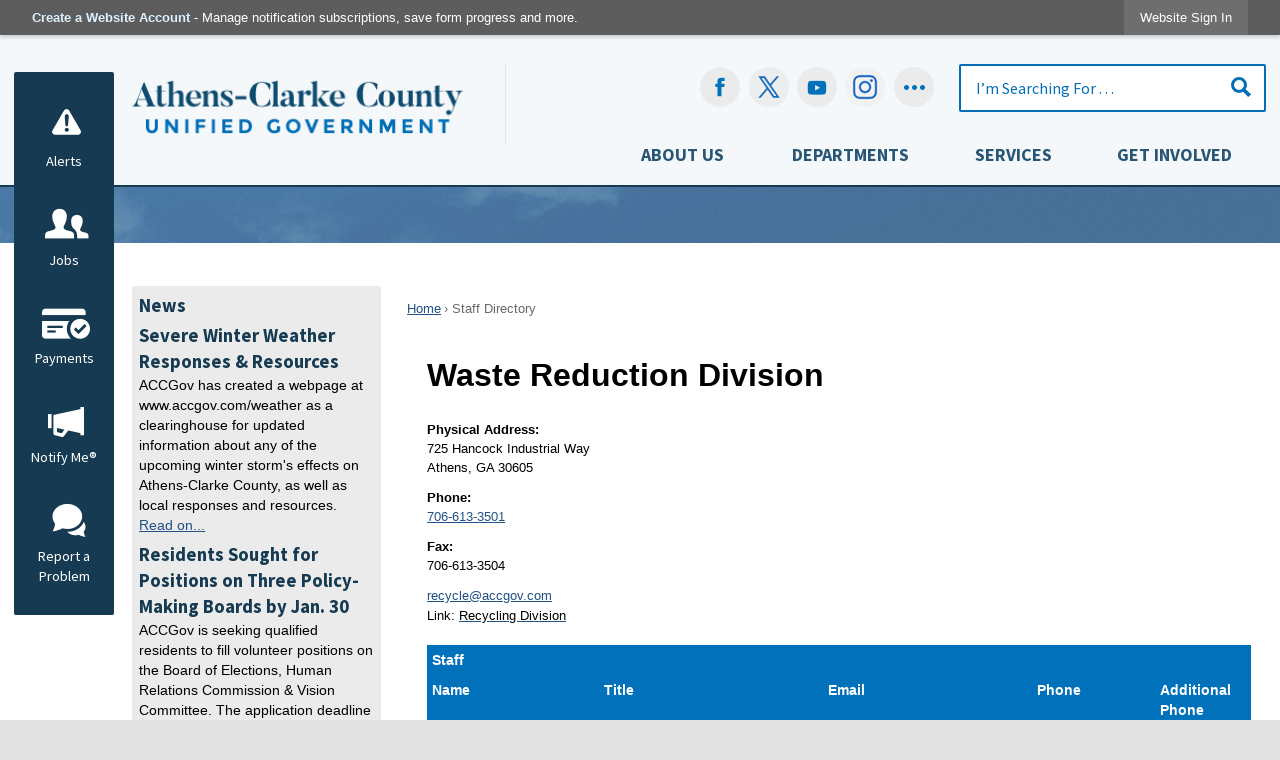

--- FILE ---
content_type: text/html; charset=utf-8
request_url: https://accgov.com/Directory.aspx?did=150
body_size: 29146
content:

<!DOCTYPE html>
<html lang="en">
<head>

	<meta http-equiv="Content-type" content="text/html; charset=UTF-8" />
<!-- Google Tag Manager for GA4 -->
				<script>(function(w,d,s,l,i){w.GAMeasurementID='G-3HNS7D4XKJ';w[l]=w[l]||[];w[l].push({'gtm.start':
				new Date().getTime(),event:'gtm.js'});var f=d.getElementsByTagName(s)[0],
				j=d.createElement(s),dl=l!='dataLayer'?'&l='+l:'';j.async=true;j.src=
				'https://www.googletagmanager.com/gtm.js?id='+i+dl;f.parentNode.insertBefore(j,f);
				})(window,document,'script','cpDataLayerGA4','GTM-K73C5PS');</script>
				<!-- End Google Tag Manager for GA4 -->
				<script type='text/javascript'>
					var enableTelemetry = 'false'
					var aiConfig = {
					instrumentationKey: '1cde048e-3185-4906-aa46-c92a7312b60f'						
					}
					var appInsights = window.appInsights || function (a) { function b(a) { c[a] = function () { var b = arguments; c.queue.push(function () { c[a].apply(c, b) }) } } var c = { config: a }, d = document, e = window; setTimeout(function () { var b = d.createElement('script'); b.src = a.url || 'https://js.monitor.azure.com/scripts/a/ai.0.js', d.getElementsByTagName('script')[0].parentNode.appendChild(b) }); try { c.cookie = d.cookie } catch (a) { } c.queue = []; for (var f = ['Event', 'Exception', 'Metric', 'PageView', 'Trace', 'Dependency']; f.length;)b('track' + f.pop()); if (b('setAuthenticatedUserContext'), b('clearAuthenticatedUserContext'), b('startTrackEvent'), b('stopTrackEvent'), b('startTrackPage'), b('stopTrackPage'), b('flush'), !a.disableExceptionTracking) { f = 'onerror', b('_' + f); var g = e[f]; e[f] = function (a, b, d, e, h) { var i = g && g(a, b, d, e, h); return !0 !== i && c['_' + f](a, b, d, e, h), i } } return c }(aiConfig);
					window.appInsights = appInsights, appInsights.queue && 0 === appInsights.queue.length;
					// Add telemetry initializer
					appInsights.queue.push(function() {
						appInsights.context.addTelemetryInitializer(function(envelope) {
							var telemetryItem = envelope.data.baseData;
							// To check the telemetry item’s type:
							if (!false)
							{
								//If the telemetry is not enabled, we still want to capture Google map custom event, so only allow that
								if (envelope.name.indexOf('.Event') == -1)
									return false;
							}
						});
					});						
					appInsights.trackPageView();
				</script>
	<script>
		function populateAntiForgery(token) {
			var input = document.createElement("input");
			input.name = "__RequestVerificationToken";
			input.type = "hidden";
			input.value = token;
			var absPat = /^https?:\/\/|^\/\//i;
			var forms = document.getElementsByTagName("form");
			for (var i = 0; i < forms.length; i++) {
				if (forms[i].method == "post" &&
					!forms[i].querySelector('[name="__RequestVerificationToken"]') &&
					!absPat.test(forms[i].getAttribute("action"))) {
					forms[i].appendChild(input.cloneNode());
				}
			}
		}

		function getAntiForgeryToken(callback, error) {
			var xhr = new XMLHttpRequest();
			xhr.open("GET", "/antiforgery");
			xhr.addEventListener("load", function() {
				try {
					if (this.status !== 200) {
						throw Error("Invalid status. Could not retrieve antiforgery token.");
		}
					var obj = JSON.parse(this.responseText);
					callback(obj.token);
				} catch (e) {
					typeof error === "function" && error(e);
				}
			});
			xhr.send();
		}

		getAntiForgeryToken(function(token) {
			if (document.readyState === "complete"
				|| document.readyState === "loaded" 
				|| document.readyState === "interactive") {
				populateAntiForgery(token);
				return;
			}
			document.addEventListener("DOMContentLoaded", function() {
				populateAntiForgery(token);
			}, false);
		}, console.error);
			</script>
			

	<script type="text/javascript">
		window.departmentHeader = {};
		window.pageSectionTracker = {};
		window.isResponsiveEnabled = true;
		window.isRemoveSetHeights= true;
		if (window.isRemoveSetHeights) {
			document.documentElement.className += ' removeSetHeights';
		}
		window.mainMenuMediaQuery = 'screen and (max-width: 40em)';
		window.isMobileBrowserIncludingTablets = false;
		window.fixedResponsiveMenu = false;
		window.fullWidthResponsiveMenu = false;
		window.responsiveMenuHeight = '';
		window.responsiveMenuFontSize = '';
		(function () {
			window.setSizeCookie = function () {
				document.cookie = "dpi=" + window.devicePixelRatio + "; path=/";
				document.cookie = "viewportWidth=" + window.innerWidth + "; path=/";
				document.cookie = "viewportHeight=" + window.innerHeight + "; path=/";
				if (screen && screen.width && screen.height) {
					document.cookie = "screenWidth=" + screen.width + "; path=/";
					document.cookie = "screenHeight=" + screen.height + "; path=/";
				}
				document.cookie = "responsiveGhost=1; path=/";
			};

			setSizeCookie();
		}());
	</script>
		<meta name="viewport" content="width=device-width, initial-scale=1">
	<meta name="google-site-verification" content="y2suWjeGv0QK0HO0cugct8db-uE27fLUV6SFsi7P8l0" />
<script async src="https://docaccess.com/docbox.js"></script>
	
	
	<meta name="theme-color" content="#0e4b6f">
	<link rel="icon" href="/images/favicon.ico" type="image/x-icon" />
	<link rel="shortcut icon" href="/images/favicon.ico" type="image/x-icon" />
		<title>Staff Directory • Waste Reduction Division</title>

			<script src="/Assets/Scripts/jQuery/jquery-2.2.4.min.js"></script>
	<script src="/Assets/Scripts/jQuery/jQuery-migrate-1.4.1.js" type="text/javascript"></script>
	

	<!--[if IE 6]><script language="JavaScript" type="text/javascript"> var isie6 = true; </script><![endif]-->
	<!--[if IE 7]><script language="JavaScript" type="text/javascript"> var isie7 = true; </script><![endif]-->
	<!--[if IE 8]><script language="JavaScript" type="text/javascript"> var isie8 = true; </script><![endif]-->
	<!--[if IE 9]><script language="JavaScript" type="text/javascript"> var isie8 = true; </script><![endif]-->
	<script type="text/javascript"><!--
	var intCountryCode = 840;
	var externalSiteDialogHeight = '350px';
	var order = '';
//--></script>
	
<link href="/-681783051.css" rel="stylesheet" type="text/css" />	<link href="/-1465647691.css" rel="stylesheet" type="text/css" />	<link href="/1307206478.css" rel="stylesheet" type="text/css" />

	<link rel="stylesheet" type="text/css" href="/Assets/Styles/Print.css" media="print">
	<script type="text/javascript">
		window.Pages = window.Pages || {};
		// FrontEnd RWD initialization
		window.Pages.rwdReady = $.Deferred();
		window.Pages.toolBarDeferred = $.Deferred();
		window.Pages.rwdSetupComplete = $.Deferred();
		window.Pages.megaMenuLoaded = $.Deferred();
		window.Pages.angularToolbarComplete = $.Deferred();
		window.Pages.frontEndToolbarComplete = $.Deferred();
	</script>
	

	<meta http-equiv="Content-Type" content="text/html; charset=UTF-8">
		
	
	<link rel="stylesheet" href="/App_Themes/CP/nmenu.css" type="text/css">

    
	<!-- Dynamic Header Scripts -->
	
	<!--Reference Stylesheet-->
	
    
		<!--Dynamic Header Styles-->
	<style type="text/css">
	
	</style>
	
	
	



	<script src="/-28722462.js" type="text/javascript"></script>
	
	

	<!--[if lte IE 8]><link rel="stylesheet" type="text/css" href="/App_Themes/ie8.css"><![endif]-->
	<!--[if lte IE 7]><link rel="stylesheet" type="text/css" href="/App_Themes/ie7.css"><![endif]-->
	<!--[if lte IE 6]><link rel="stylesheet" type="text/css" href="/App_Themes/ie6.css"><![endif]-->
	<!--[if lt IE 9]><script type="text/javascript" src="/Scripts/html5.js"></script><![endif]-->

	<script type="text/javascript">
		setEditorVariables(false, 840);
		function getPrintPreviewType() { return 0; } function printPreview() {pPreview(getPrintPreviewType()); }
	</script>
	<script src="/Assets/Scripts/AlpineJS/3.14.1/alpine.min.js" type="text/javascript" defer="defer"></script>
</head>
<body class="wide " >

    <script>jQuery(document).click(function (event) {
	var target = jQuery(event.target);
	if (target.attr('src') && target.parents('.image').length && target.parents('.widget').length) {
		var text = target.attr('title');
		
		if (!text.length) {
			text = "N/A";
		}
		ga('send',
			{
				hitType: 'event',
				eventCategory: 'Image',
				eventAction: 'Image - ' + text,
				eventLabel: window.location.href
			});
	}
	if (target.is('button') || target.hasClass('button') || target.parents().hasClass('button')) {
		var text = "";
		if (target.parents('.button')[0]) {
			text = target.parents('.button').first().text();
		} else if (target.text().length) {
			text = target.text();
		} else if (target.attr('title').length) {
			text = target.attr('title');
		}
		if (!text.length) {
			text = "N/A";
		}
		ga('send',
			{
				hitType: 'event',
				eventCategory: 'Button',
				eventAction: 'Button - ' + text,
				eventLabel: window.location.href
			});
	}
	if (target.parents('.widgetCustomHtml').length) {
		ga('send',
			{
				hitType: 'event',
				eventCategory: 'Custom Html',
				eventAction: 'Custom Html Clicked',
				eventLabel: window.location.href
			});
	}
	if (target.parents('.editor').length) {
		ga('send',
			{
				hitType: 'event',
				eventCategory: 'Editor',
				eventAction: 'Editor Link Clicked',
				eventLabel: window.location.href
			});
	}
	if (target.parents('.GraphicLinks').length) {
		var text = "";
		var targetGraphicLink = target;
		if (target.hasClass('widgetGraphicLinksLink')) {
			targetGraphicLink = jQuery(target.children()[0]);
		}
		if (targetGraphicLink.hasClass('text')) {
			text = targetGraphicLink.text();
		} else if (targetGraphicLink.attr('src').length) {
			if (targetGraphicLink.attr('alt').length) {
				text = targetGraphicLink.attr('alt');
			} else {
				text = targetGraphicLink.attr('src');
			}
		} else {
			text = "N/A";
		}
		ga('send',
			{
				hitType: 'event',
				eventCategory: 'Graphic Links',
				eventAction: 'Graphic Link - ' + text,
				eventLabel: window.location.href
			});
	}
	if (target.parents('.InfoAdvanced').length) {
		ga('send',
			{
				hitType: 'event',
				eventCategory: 'Info Advanced',
				eventAction: 'Info Advanced Clicked',
				eventLabel: window.location.href
			});
	}
	if (target.parents('.list').length) {
		ga('send',
			{
				hitType: 'event',
				eventCategory: 'List',
				eventAction: 'List Clicked',
				eventLabel: window.location.href
			});
	}
	if (target.parents('.megaMenuItem').length || target.parents('.topMenuItem').length) {
		var megaMenuText = jQuery('.topMenuItem.mouseover').find('span').text();
		var breadCrumbs = [];
		jQuery('.breadCrumbs > li').each(function () {
			 breadCrumbs.push(this.textContent);
		});
		var pageTitle = breadCrumbs.join('>');
		var subTitleText = target.parents('.megaMenuItem').children('.widgetTitle').children().text();
		var text = "";
		if (pageTitle) {
			text += pageTitle + " | ";
		} else {
			text += document.title + ' - ';
		}
		if (target.text() == "" && megaMenuText == "") {
			text += "N/A";
		} else if (target.text().length && megaMenuText.length) {
			if (megaMenuText == target.text()) {
				text += megaMenuText;
			} else {
				text += megaMenuText + " - " + subTitleText + " - " + target.text();
			}
		} else if (target.text() == "") {
			text += megaMenuText;
		} else {
			text += target.text();
		}
		if (!text.length) {
			text = "N/A";
		}
		ga('send',
			{
				hitType: 'event',
				eventCategory: 'Mega Menu',
				eventAction: 'Mega Menu : ' + text,
				eventLabel: window.location.href
			});
	}
	if (target.parents('.widgetNewsFlash').length && target.parents('.widgetItem').length) {
		var text = jQuery(target.parents('.widgetItem')[0]).find('.widgetTitle').children().text();
		if (!text.length) {
			text = "N/A";
		}
		ga('send',
			{
				hitType: 'event',
				eventCategory: 'News Flash',
				eventAction: 'News Flash - ' + text,
				eventLabel: window.location.href
			});
	}
	if (target.hasClass('widgetQuickLinksLink') || target.find('.widgetQuickLinksLink').length) {
		var text = target.text();
		if (!text.length) {
			text = "N/A";
		}
		ga('send',
			{
				hitType: 'event',
				eventCategory: 'Quick Links',
				eventAction: 'Quick Links - ' + text,
				eventLabel: window.location.href
			});
	}
	if (target.attr('src') && target.parents('.cpSlideshow').length) {
		var text = target.attr('title');
		if (!text.length) {
			text = "N/A";
		}
		ga('send',
			{
				hitType: 'event',
				eventCategory: 'Slideshow',
				eventAction: 'Slideshow - ' + text,
				eventLabel: window.location.href
			});
	}
	if (target.parents('.widgetText').length) {
		ga('send',
			{
				hitType: 'event',
				eventCategory: 'Text',
				eventAction: 'Text Link Clicked',
				eventLabel: window.location.href
			});
	}
});</script>

    <div id="fb-root"></div>
<div id=skipToContentLinks>
<a href="#contentarea" target="_self" class="skipToContentLink">Skip to Main Content</a>
</div>
    <form id="frmReferenceFormForTelerikEditorDialogs"></form>

        <input type="hidden" id="GoogleMapsKey" value="AIzaSyDWUuE-ifkbhxblF920N8MjpBdTg1Wt784" />



    <input type="hidden" id="cpcDomain" value="https://cp-civicplusuniversity2.civicplus.com">
    <input type="hidden" id="hdnStructureID" value="1" />
    <input type="hidden" id="hdnContentCollectionID" value="89047dc5-4cdb-45aa-8818-f426c5a38b09" />
    <input type="hidden" id="hdnWorkingCopyID" value="00000000-0000-0000-0000-000000000000" />
    <input type="hidden" id="hdnThemeID" value="1" />
    <input type="hidden" id="pageIsFrontEnd" value="true" />
    <input type="hidden" id="pageModuleID" value="4" />
    <input type="hidden" id="pagePageID" />

        <input type="hidden" id="hdnModuleID" value="4" />
    <div id="stickyPlaceholder"></div>
    <div id="outer-wrap" class="outer-wrap">
        <div id="inner-wrap" class="inner-wrap">
                <div id="divToolbars" class="cpToolbars newCP mui-fixed" style="">
                    



<!-- Begin Signed Out Bar -->
<div class="cpToolbar user public">
    <div class="inner selfClear">
        <p class="dropdown"><a href="/MyAccount/ProfileCreate" role="link" class="myConnections" id="signedOutToolbarCreateProfileButton">Create a Website Account</a> <span class="welcomeMessage">- Manage notification subscriptions, save form progress and more. &nbsp;&nbsp;</span></p>
        <ul class="nav secondary">
	        <li><a href="/MyAccount" role="link" class="button" id="loggedOutToolbarSignInButton"><span>Website Sign In</span></a></li>
        </ul>
    </div>
</div>
<script>
    $(document).ready(function () {
        $('#signedOutToolbarCreateProfileButton').keypress(function (e) { if (e.which === 0) return; $(this).click(); });
        $('#signedOutToolbarCreateProfileButton').click(function (event) {
        	event.preventDefault();
        	window.location.href = '/MyAccount/ProfileCreate?from=url&url=/&dn=' + window.location.origin;
        });

			
				$('#loggedOutToolbarSignInButton').click(function (event) {
					event.preventDefault();
					window.location.href = '/MyAccount/?from=url&url=' + encodeURIComponent(window.location.href.replace(window.location.origin, '')) + '&dn=' + window.location.host;
				});
			

		if ('False' == 'True') {
            $('#loggedOutToolbarSignInButton').hide();
		}
    })
</script>
<!-- End Signed Out Bar -->

                </div>
            <div id="bodyWrapper">
                <div id="mainNavHolderMobile" class="mainNavHolderMobile"></div>
                
<div data-cpRole="structuralContainer" id="structuralContainer5">
<div data-cpRole="structuralContainer" id="structuralContainer10" class="fixedTop_ts">
<div class="siteWrap"><header class="siteHeader"><h1 data-cpRole="banner" id="banner2" class="logo empty">




				<a id="banner2-2" style="			display: block; text-align: center;
" class="bannerObject" href="/" target="_self"><img alt="Click to Home" class="bannerObject" height="80" src="/ImageRepository/Document?documentID=35136" width="377" /></a>
</h1><aside data-cpRole="contentContainer" id="contentContainer2" class="search">	<div id="cc85fc1c96-6de1-4591-9ae2-38e0e7f1af45" data-containerid="85fc1c96-6de1-4591-9ae2-38e0e7f1af45" class="pageContent cpGrid cpGrid24 isLockedContainer showInMobile" data-contentcontainerbreakpoint="25">
				                

		<div class="row outer wide"><!--
--><div class="outer col col10 first" style="" data-widgetcontainerid="db57b53d-a9f0-4379-9cc7-e39c33101e1d">				
	<div class="row nest first last wide">
	
	<div class="inner col col10 first last id0d8c64a2-d3c8-4135-b8d6-69eb751a070a" style="" data-widgetcontainerid="0d8c64a2-d3c8-4135-b8d6-69eb751a070a">	
<div data-widget-id="0ec71068-2f82-4bd8-9a86-32fc9d491c23" data-widget-controller-path="/GraphicLinks/Widget">




<div id="graphicLinkWidget0ec71068-2f82-4bd8-9a86-32fc9d491c23" class="widget widgetGraphicLinks skin21 widgetOptionSet18 wide" data-elementqueryclasses='{"wide-narrow":"min-width:1em"}' data-elementquerymatch='matchMultiColumn' data-elementqueryunmatch='unmatchMultiColumn' data-modulewidgettype="graphicLinks">
	<div class="widgetHeader">
		<div class="">
				</div>
	</div>
	<div class="widgetBody cpGrid cpGrid5 "> 	
				<nav class="widgetGraphicLinksNav" aria-label="Graphic links">
					<div class="row   wide"><!--
--><div class="col col1 first "><ul class="semanticList"><!--
	    --><li class="widgetItem GraphicLinks"><a class="widgetDesc widgetGraphicLinksLink" href="https://www.facebook.com/accgov/" target="_blank"  aria-label="Facebook graphic opens in new window"><img src="/ImageRepository/Document?documentID=35145" 
     class="graphicButtonLink" alt="Facebook" 
     onmouseover="this.src='/ImageRepository/Document?documentID=35146'" 
	onmouseout="this.src='/ImageRepository/Document?documentID=35145'"
     onfocus="this.src='/ImageRepository/Document?documentID=35146'" 
	onblur="this.src='/ImageRepository/Document?documentID=35145'"> </a></li><!--
--></ul></div><!----><div class="col col1  "><ul class="semanticList"><!--
	    --><li class="widgetItem GraphicLinks"><a class="widgetDesc widgetGraphicLinksLink" href="https://www.twitter.com/accgov" target="_blank"  aria-label=" graphic opens in new window"><img src="/ImageRepository/Document?documentID=35149" 
     class="graphicButtonLink" alt="" 
     onmouseover="this.src='/ImageRepository/Document?documentID=35150'" 
	onmouseout="this.src='/ImageRepository/Document?documentID=35149'"
     onfocus="this.src='/ImageRepository/Document?documentID=35150'" 
	onblur="this.src='/ImageRepository/Document?documentID=35149'"> </a></li><!--
--></ul></div><!----><div class="col col1  "><ul class="semanticList"><!--
	    --><li class="widgetItem GraphicLinks"><a class="widgetDesc widgetGraphicLinksLink" href="https://www.youtube.com/accgov" target="_blank"  aria-label="YouTube graphic opens in new window"><img src="/ImageRepository/Document?documentID=35151" 
     class="graphicButtonLink" alt="YouTube" 
     onmouseover="this.src='/ImageRepository/Document?documentID=35152'" 
	onmouseout="this.src='/ImageRepository/Document?documentID=35151'"
     onfocus="this.src='/ImageRepository/Document?documentID=35152'" 
	onblur="this.src='/ImageRepository/Document?documentID=35151'"> </a></li><!--
--></ul></div><!----><div class="col col1  "><ul class="semanticList"><!--
	    --><li class="widgetItem GraphicLinks"><a class="widgetDesc widgetGraphicLinksLink" href="https://www.instagram.com/accgov" target="_blank"  aria-label="Instagram-Social-Button graphic opens in new window"><img src="/ImageRepository/Document?documentID=41984" 
     class="graphicButtonLink" alt="Instagram-Social-Button" 
     onmouseover="this.src='/ImageRepository/Document?documentID=41983'" 
	onmouseout="this.src='/ImageRepository/Document?documentID=41984'"
     onfocus="this.src='/ImageRepository/Document?documentID=41983'" 
	onblur="this.src='/ImageRepository/Document?documentID=41984'"> </a></li><!--
--></ul></div><!----><div class="col col1  last"><ul class="semanticList"><!--
	    --><li class="widgetItem GraphicLinks"><a class="widgetDesc widgetGraphicLinksLink" href="/social" target="_self"  aria-label="Social graphic"><img src="/ImageRepository/Document?documentID=35147" 
     class="graphicButtonLink" alt="Social" 
     onmouseover="this.src='/ImageRepository/Document?documentID=35148'" 
	onmouseout="this.src='/ImageRepository/Document?documentID=35147'"
     onfocus="this.src='/ImageRepository/Document?documentID=35148'" 
	onblur="this.src='/ImageRepository/Document?documentID=35147'"> </a></li><!--
--></ul></div><!--					--></div>
				</nav>
	</div>
	<div class="widgetFooter">
			</div>
</div>

</div>
	</div> <!-- inner column -->

	</div> <!-- inner row -->

			</div><!-- outer column --><!----><div class="outer col col1" style="" data-widgetcontainerid="5a660ebd-342c-45ae-a56a-85ae2df9a771">				
	<div class="row nest first last wide">
	
	<div class="inner col col1 first last idf64b2e84-7e5d-4e2f-89e5-0fa768a52bb3" style="" data-widgetcontainerid="f64b2e84-7e5d-4e2f-89e5-0fa768a52bb3">	

<div class="widget widgetSpacer" id="5299860b-3fac-48e8-8bd7-1d95ee95ab02"></div>	</div> <!-- inner column -->

	</div> <!-- inner row -->

			</div><!-- outer column --><!----><div class="outer col col13 last" style="" data-widgetcontainerid="32f959b8-808a-4715-b2d9-de753354060a">				
	<div class="row nest first last wide">
	
	<div class="inner col col13 first last id778bff2f-4379-4b35-94f6-912eb24805cb" style="" data-widgetcontainerid="778bff2f-4379-4b35-94f6-912eb24805cb">	
<div data-widget-id="e9a7d723-6e35-456a-97b6-e2b8c2d4120e" data-widget-controller-path="/Layout/WidgetSearch">
	
	<script defer type="text/javascript" src="/Common/Controls/jquery-ui-1.14.1/jquery-ui.min.js"></script>
	<script defer src="/Areas/Layout/Assets/Scripts/Search.js" type="text/javascript"></script>
	<script defer type="text/javascript">

		$(document).ready(function () {
			try {
				$(".widgetSearchButton.widgetSearchButtone9a7d723-6e35-456a-97b6-e2b8c2d4120e").click(function (e) {
				e.preventDefault();
					if (false||$("#ysnSearchOnlyDepte9a7d723-6e35-456a-97b6-e2b8c2d4120e").is(':checked'))
					{
						doWidgetSearch($(this).siblings(".widgetSearchBox").val(), Number(0));
					}
					else {
						doWidgetSearch($(this).siblings(".widgetSearchBox").val(), 0);
					}
			});
			$("#searchFielde9a7d723-6e35-456a-97b6-e2b8c2d4120e").keypress(function (e) {
				if (window.clipboardData) {
					if (e.keyCode === 13) {
						if ($("#ysnSearchOnlyDepte9a7d723-6e35-456a-97b6-e2b8c2d4120e").is(':checked') || false) {
								doWidgetSearch($(this).val(), Number(0));
							} else {
								doWidgetSearch($(this).val(), 0);
							}
						return false;
					}
				} else {
					if (e.which === 13) {
						if ($("#ysnSearchOnlyDepte9a7d723-6e35-456a-97b6-e2b8c2d4120e").is(':checked') || false) {
								doWidgetSearch($(this).val(), Number(0));
							} else {
								doWidgetSearch($(this).val(), 0);
							}
						return false;
					}
				}
				return true;
			});

				if (true) {
					var currentRequest = null;
					var $searchField = $("#searchFielde9a7d723-6e35-456a-97b6-e2b8c2d4120e").autocomplete({
						source: function (request, response) {
							currentRequest = $.ajax({
								url: '/Search/AutoComplete' + ($("#ysnSearchOnlyDepte9a7d723-6e35-456a-97b6-e2b8c2d4120e").is(':checked') || false? '?departmentId=0' : ''),
								dataType: "json",
								timeout: 10000,
								beforeSend: function () {
									if (currentRequest != null) {
										currentRequest.abort();
									}
								},
								data:
								{
									term: request.term,
								},
								success: function (data) {
									response(data);
									$('.autoCompleteError').remove();
								},
								error: function (xmlhttprequest, textstatus, message) {
									if (textstatus === "timeout") {
										if ($("#searchFielde9a7d723-6e35-456a-97b6-e2b8c2d4120e").siblings('.autoCompleteError').length == 0)
											$('<span class="autoCompleteError"><p class="alert error">Search autocomplete is currently not responding. Please try again later.</p></span>').insertAfter($("#searchFielde9a7d723-6e35-456a-97b6-e2b8c2d4120e"));
									}
								}
							});
						},
						html: true,
						delay: 500,
						select: function (event, ui) {
							$(this).val(ui.item.value);
							$(this).next().click();
						}
					});

					$searchField.data("ui-autocomplete")._renderItem = function (ul, item) {
						return $("<li class=\"itemList\"></li>")
							.data("ui-autocomplete-item", item)
							.append("<a>" + item.label + "</a>")
							.appendTo(ul);
					};
}
}
			catch(e) {} //we're going to eat this error. Autocomplete won't work but we dont wan't to break anything else on the page.
		});
	</script>

	<section id="widgetPreviewSearch" class="widget widgetSearch skin5 widgetOptionSet11" style="display: block;" aria-labelledby=widgetSearchHeadere9a7d723-6e35-456a-97b6-e2b8c2d4120e>
				<!-- For the button right and inside -->
		<div class="widgetBody buttonRightInside">
			<input class="widgetSearchBox widgetSearchBoxe9a7d723-6e35-456a-97b6-e2b8c2d4120e" cp5ph="true" id="searchFielde9a7d723-6e35-456a-97b6-e2b8c2d4120e" name="searchField" onchange="searchBtnApplyQuery();" placeholder="I’m Searching For . . ." title="I’m Searching For . . ." type="text" value="" />
						<a href="/Search/Results" id="btnSearchIcon" class="widgetSearchButton widgetSearchButtone9a7d723-6e35-456a-97b6-e2b8c2d4120e" role="button"><img alt="Go to Site Search" class="imageHover" data-hover="/ImageRepository/Document?documentID=35140" data-image="/ImageRepository/Document?documentID=35139" src="/ImageRepository/Document?documentID=35139" /></a>

			<label class="searchLabel" for="searchFielde9a7d723-6e35-456a-97b6-e2b8c2d4120e">Search</label>
		</div>

	</section>


<style scoped>
	  
		.widgetSearch ::-webkit-input-placeholder {
		color: #016eb5;
	  }
		.widgetSearch :-moz-placeholder { /* Firefox 18- */
	   color: #016eb5;
	}
		.widgetSearch ::-moz-placeholder {  /* Firefox 19+ */
	   color: #016eb5;
	}
	.widgetSearch :-ms-input-placeholder {
	   color: #016eb5;
	}
	

	.widgetSearch .widgetBody .widgetSearchBoxe9a7d723-6e35-456a-97b6-e2b8c2d4120e
	{
		color: #016eb5;
		padding: 12px 45px 12px 15px; border: 2px solid #016eb5; border-radius: 2px; font-family: Source Sans Pro; font-size: 1.1em;
	}
	.widgetSearch .widgetBody .widgetSearchButtone9a7d723-6e35-456a-97b6-e2b8c2d4120e
	{
		margin: 12px 15px 0 0;
	}
	.widgetSearch .widgetSearch-onlyDepte9a7d723-6e35-456a-97b6-e2b8c2d4120e
	{
		display: inline-block;
		color: #333;
		
		
		 padding-top: 10px;
	}
	#ysnSearchOnlyDepte9a7d723-6e35-456a-97b6-e2b8c2d4120e
	{
		position: relative;
		top: .125em;
	}

</style>

<link rel="stylesheet" href="/Common/Controls/jquery-ui-1.14.1/jquery-ui.min.css">
<link rel="stylesheet" href="/Common/Controls/jquery-ui-1.14.1/jquery-ui.theme.min.css">



<script type="text/javascript">
	//Updates search icons href to have the correct queryString
	function searchBtnApplyQuery() {
		document.getElementById("btnSearchIcon").href = "/Search?searchPhrase=" + document.getElementById("searchFielde9a7d723-6e35-456a-97b6-e2b8c2d4120e").value;
	}
	</script>

</div>
	</div> <!-- inner column -->

	</div> <!-- inner row -->

			</div><!-- outer column --><!--		--></div> <!-- outer row -->


	</div>
</aside><nav data-cpRole="nav" id="mainNav" class="siteNav mainNav" role="navigation">
<ol id="mainNavMenu" data-parent="1" class="rootNavMenu" role="menu"><!--
--><li id="MainItem27" class="topMenuItem" role="none" data-pageid="27" data-displaymegamenu="True"><!--
			--><!--
			--> <a role = "menuitem" aria-haspopup=true aria-expanded='false' id = "mainNavAboutUs" class="navMainItem mainNavItem mainNavItem1" href="/27/About-Us" target = "_self" >   About Us </a>			<!--
			--><!--
			--></li><!----><li id="MainItem8" class="topMenuItem" role="none" data-pageid="8" data-displaymegamenu="True"><!--
			--><!--
			--> <a role = "menuitem" aria-haspopup=true aria-expanded='false' id = "mainNavDepartments" class="navMainItem mainNavItem mainNavItem2" href="/8/Departments" target = "_self" >   Departments </a>			<!--
			--><!--
			--></li><!----><li id="MainItem35" class="topMenuItem" role="none" data-pageid="35" data-displaymegamenu="True"><!--
			--><!--
			--> <a role = "menuitem" aria-haspopup=true aria-expanded='false' id = "mainNavServices" class="navMainItem mainNavItem mainNavItem3" href="/35/Services" target = "_self" >   Services </a>			<!--
			--><!--
			--></li><!----><li id="MainItem31" class="topMenuItem" role="none" data-pageid="31" data-displaymegamenu="True"><!--
			--><!--
			--> <a role = "menuitem" aria-haspopup=true aria-expanded='false' id = "mainNavGetInvolved" class="navMainItem mainNavItem mainNavItem4" href="/31/Get-Involved" target = "_self" >   Get Involved </a>			<!--
			--><!--
			--></li><!---->
</ol>


	<script type="text/javascript">
		(function () {
			function setupMenu() {
				const menuID = 'mainNavMenu';
				const menuType = MAIN_MENU;

				//setup menu manager properties for main menu
				if (!menuManager.mobileMainNav && true)
					menuManager.adjustMainItemsWidth('#' + menuID);
				menuManager.isMainMenuEditable = false;
				menuManager.mainMenuMaxSubMenuLevels = 5;
				menuManager.setMOMMode(2, menuType);

				//Init main menu
				const setupDraggable = menuManager.isMainMenuEditable;
				const urlToGetHiddenMenus = '/Pages/MenuMain/HiddenMainSubMenus?pageID=1&moduleID=4&themeID=1&menuContainerID=mainNav';

				menuManager.setupMenu(menuID, 'mainNav', menuType, setupDraggable, urlToGetHiddenMenus);
				menuManager.mainMenuInit = true;
				menuManager.mainMenuTextResizer = true;
				if (1.00 > 0)
					menuManager.mainMenuTextResizerRatio = 1.00;
				if (window.isResponsiveEnabled)
					menuManager.mainMenuReady.resolve();

			}

			if (document.readyState === "complete"
				|| document.readyState === "loaded"
				|| document.readyState === "interactive") {
				setupMenu();
				return;
			}

			document.addEventListener("DOMContentLoaded", setupMenu);
		})();
	</script>


<aside data-cpRole="megaMenu" id="megaMenu" class="megaMenu" style="display: none;"><input type="hidden" id="megaMenuPopupDirection" value="0"><input type="hidden" id="megaMenuWidthReference" value="1"><aside role="menu" data-cpRole="contentContainer" id="mainNavMegaMenu27" class="contentTop mainNavMegaMenu megaMenuContainer pageID_27 hidden" data-orientation="horizontal">	<div id="cc80007001-486a-4cc7-9bc6-ae250d111092" data-containerid="80007001-486a-4cc7-9bc6-ae250d111092" class="pageContent cpGrid cpGrid24 showInMobile">
				                



	</div>
</aside><aside role="menu" data-cpRole="contentContainer" id="mainNavMegaMenu8" class="contentTop mainNavMegaMenu megaMenuContainer pageID_8 hidden" data-orientation="horizontal">	<div id="cc83c6cf07-2f1c-41c8-b2e3-1aff307d6e4c" data-containerid="83c6cf07-2f1c-41c8-b2e3-1aff307d6e4c" class="pageContent cpGrid cpGrid24 showInMobile">
				                



	</div>
</aside><aside role="menu" data-cpRole="contentContainer" id="mainNavMegaMenu35" class="contentTop mainNavMegaMenu megaMenuContainer pageID_35 hidden" data-orientation="horizontal">	<div id="cc7b5e8ed4-807d-4cb9-b121-09d82eb9a797" data-containerid="7b5e8ed4-807d-4cb9-b121-09d82eb9a797" class="pageContent cpGrid cpGrid24 showInMobile">
				                



	</div>
</aside><aside role="menu" data-cpRole="contentContainer" id="mainNavMegaMenu31" class="contentTop mainNavMegaMenu megaMenuContainer pageID_31 hidden" data-orientation="horizontal">	<div id="cc17e31ab7-8abb-412f-81e5-636fa18673c2" data-containerid="17e31ab7-8abb-412f-81e5-636fa18673c2" class="pageContent cpGrid cpGrid24 showInMobile">
				                



	</div>
</aside></aside></nav></header></div>
</div><div data-cpRole="structuralContainer" id="structuralContainer6">
<div data-cpRole="banner" id="banner1"><div data-cpRole="structuralContainer" id="structuralContainer9">
<div class="siteWrap"><aside data-cpRole="contentContainer" id="contentContainer1">	<div id="cc3cb68896-ece6-4473-907d-d834176ee0cd" data-containerid="3cb68896-ece6-4473-907d-d834176ee0cd" class="pageContent cpGrid cpGrid24 showInMobile" data-contentcontainerbreakpoint="40">
				                



	</div>
</aside></div>
</div>




		<div id="bannerImagesJSON1" class="hidden"></div>
		<div id="bannerSlideshowControls_banner1" class="bannerSlideshowControlsNew none " style="display:none">
			<a id="arrowPrev_banner1" tabindex="0" class="arrowNew prev" aria-label="Banner Arrow Previous"><svg style=" " class=""><use xmlns:xlink="http://www.w3.org/1999/xlink" xlink:href="#iconSlideshowArrowLeft"></use></svg></a>
			<a id="arrowNext_banner1" tabindex="0" class="arrowNew next" aria-label="Banner Arrow Next"><svg style=" " class=""><use xmlns:xlink="http://www.w3.org/1999/xlink" xlink:href="#iconSlideshowArrowRight"></use></svg></a>
		</div>
			<script type="text/javascript">
				$(window).on("load", function () {
					$.when(window.Pages.rwdSetupComplete)
						.done(function () {
							renderExternalBannerSlideshow('banner1',
								{"BannerOptionID":1,"ThemeID":1,"SlotName":"banner1","Name":"Default","IsDefault":true,"BannerMode":2,"SlideShowSlideTiming":null,"SlideshowTransition":0,"SlideShowTransitionTiming":null,"ImageScale":true,"ImageAlignment":1,"ImageScroll":true,"MuteSound":true,"VideoType":0,"Status":40,"SlideshowControlsPosition":0,"SlideshowControlsAlignment":0,"SlideshowBannerControlsColorScheme":0,"DisplayVideoPauseButton":false,"VideoPauseButtonAlignment":1,"VideoPauseButtonControlsAlignment":0,"VideoPauseButtonStyle":"#FFFFFF","VideoPauseButtonBackgroundStyle":"#000000","VideoPauseButtonAlignmentClass":"alignRight viewport","DisplaySlideshowPauseButton":true,"SlideshowControlsColor":"#FFFFFF","SlideshowControlsBackgroundColor":"#000000","SlideshowPauseButtonClass":"isHidden","BannerImages":[{"BannerImageID":27,"BannerOptionID":1,"FileName":"/ImageRepository/Document?documentID=35241","Height":300,"Width":1920,"StartingOn":null,"StoppingOn":null,"IsLink":false,"LinkAddress":null,"Sequence":1,"RecordStatus":0,"ModifiedBy":0,"ModifiedOn":"\/Date(-62135575200000)\/","AltText":""},{"BannerImageID":26,"BannerOptionID":1,"FileName":"/ImageRepository/Document?documentID=35240","Height":300,"Width":1920,"StartingOn":null,"StoppingOn":null,"IsLink":false,"LinkAddress":null,"Sequence":2,"RecordStatus":0,"ModifiedBy":0,"ModifiedOn":"\/Date(-62135575200000)\/","AltText":""}],"BannerVideos":[],"RecordStatus":0,"ModifiedBy":0,"ModifiedOn":"\/Date(-62135575200000)\/"},
								'/App_Themes/Interior/Images/',
								'Rotating');
						});
				});
			</script>

</div>
</div><div data-cpRole="structuralContainer" id="structuralContainer4">
<div class="siteWrap"><div data-cpRole="structuralContainer" id="structuralContainer1" class="mainWrap" role="main">
<div data-cpRole="structuralContainer" id="structuralContainer12" class="outerContentWrap">
<div data-cpRole="structuralContainer" id="structuralContainer2" class="contentWrap">
<div data-cpRole="breadCrumbs" class="breadCrumbContainer" id="breadCrumbs">		<ol class="semanticList breadCrumbs">
			<li><a class="breadCrumb" href="/">Home</a></li><li>Staff Directory</li>
		</ol>

	   
    
</div>
<div data-cpRole="mainContentContainer" id="moduleContent">

<div id="ctl00_ctl00_MainContent_BodyWrapper">
	
	<script type="text/javascript"><!--
	var isie6 = false, isie7 = false, isie6or7 = false;
	var intCountryCode = 840;

	function setUrlLength(editor) {
		//Toggle Image Context Menu Items
		setMenuItems(editor);
		//setContentBackgroundColor(editor);
		removeIEParagraphs(editor);
	}
	function setUrlLengthAndToolToggle(editor) {
		var minToolsGroups = 2; // Number of MinimumSetOfTools tools groups.
		
		// Hide the MinimumSetOfTools on load.
		var toolbar = editor.get_toolContainer(); // Get toolbar container.
		var toolgroups = toolbar.getElementsByTagName("UL"); // Get all toolgroups containers.
		
		for (var i = toolgroups.length - 1; i >= minToolsGroups; i--)			toolgroups[i].style.display = "none";
		
		if (editor.isIE) {
			var elem = editor.get_element();
			elem.style.height = "430px";
 			elem.style.minHeight = "430px";
		}
		
		// Toggle Image Context Menu Items.
		setMenuItems(editor);
		//setContentBackgroundColor(editor);
		removeIEParagraphs(editor);
	}
//--></script><!--[if IE 6]><script type="text/javascript">isie6 = true; isie6or7 = true;</script><![endif]-->
<!--[if IE 7]><script type="text/javascript">isie7 = true; isie6or7 = true;</script><![endif]-->

	

	<form name="aspnetForm" method="post" action="./Directory.aspx?did=150" id="aspnetForm" style="display:inline;" onsubmit="return headerValidationCallback();" enctype="multipart/form-data" autocomplete="off">
<div>
<input type="hidden" name="__EVENTTARGET" id="__EVENTTARGET" value="" />
<input type="hidden" name="__EVENTARGUMENT" id="__EVENTARGUMENT" value="" />
<input type="hidden" name="__VIEWSTATE" id="__VIEWSTATE" value="+4HuvcFxY2Y2g57CGxoCxxgpnI75t75lffD18S3Z+SRhii0zBD8ukjZU5okSC3iE2y68A7xirtZ2Co6/MscrSOxcxlxXL/BRmzY8os/2D5kgdO/NA9G0CmaEUzmIcVsl" />
</div>

<script type="text/javascript">
//<![CDATA[
var theForm = document.forms['aspnetForm'];
if (!theForm) {
    theForm = document.aspnetForm;
}
function __doPostBack(eventTarget, eventArgument) {
    if (!theForm.onsubmit || (theForm.onsubmit() != false)) {
        theForm.__EVENTTARGET.value = eventTarget;
        theForm.__EVENTARGUMENT.value = eventArgument;
        theForm.submit();
    }
}
//]]>
</script>


<script src="/WebResource.axd?d=pynGkmcFUV13He1Qd6_TZDLabodcikOjfaxGftwY9HZ4kdGjeaKe0dWaPQB1vgEd44eKAO0Ba1XMxE47-4twmw2&amp;t=638901361900000000" type="text/javascript"></script>


<script src="/ScriptResource.axd?d=[base64]" type="text/javascript"></script>
<div>

	<input type="hidden" name="__VIEWSTATEGENERATOR" id="__VIEWSTATEGENERATOR" value="42A65EF5" />
</div>
		<!--for archiving purpose-->
		<input name="ysnNotifyMe" type="hidden">
		<input name="strPage" type="hidden">
		<input name="intArchMainCatID" type="hidden">
		<input name="intArchMainItemID" type="hidden">
		 <script type="text/javascript">
//<![CDATA[
Sys.WebForms.PageRequestManager._initialize('ctl00$ctl00$MainContent$scriptManager', 'aspnetForm', [], [], [], 90, 'ctl00$ctl00');
//]]>
</script>

		<script type="text/javascript">
			Sys.WebForms.PageRequestManager.getInstance().add_beginRequest(beginRequest);
			Sys.WebForms.PageRequestManager.getInstance().add_pageLoaded(pageLoaded);
		</script>
		
		<div id="modulecontent" name="modulecontent.aspx" style="padding-top: 0px;">
<div id="contentarea" ></div>

<!-- BEGIN CityDirectoryContent.aspx ***** -->
<style>
	#moduleContent,
	#moduleContent * {
		-moz-box-sizing: content-box;
		-webkit-box-sizing: content-box;
		box-sizing: content-box;
	}

	table[summary="Search Directory"], table[summary="Employee Info"], table[summary="Table for layout purposes"] {
		width: 100%
	}
</style>

<link href="/Common/Modules/CityDirectory/RWDCityDirectory.css" rel="stylesheet" type="text/css">
<script src="/Common/Modules/CityDirectory/RWDCityDirectory.js" type="text/javascript"></script>

<script type="text/javascript" language="javascript" src="/common/nMenu.js"></script>
<style type='text/css'>
	td.r { text-align: right; margin: 0px; margin-left: auto;}
	td.l { text-align: left; margin: 0px; margin-right: auto; }
	td.c { text-align: center; margin: 0px auto; }
	tr.qcol { background: #e3e3e2; }
	a.archLinkColor { color: #000000; }tr.alt { background-color: #f4f4f3; }	.DirectoryCategoryText, .BioName {
		font-family: arial;
		font-size: 12pt;
		color: Black;
		font-weight: bold;
	}
	.DirectoryNormalText, .BioText { 
		font-family: arial;
		font-size: 10pt;
		color: Black;
		font-weight: normal;
	}
	.DirectoryLinksText, .BioLink { 
		font-family: arial;
		font-size: 10pt;
		color: Black;
		font-weight: normal;
	}
	.BioLink { 
		color: #225183;
	}
	.BioName { 
		border: 0px;
		padding: 0px;
		color: #0e4b6f;
	}
	.DirectoryNormalText label { font-weight: bold; }
	.DirectoryCategoryText { margin-bottom: 1em; }
	.DirectoryNormalText p { margin: 0px 0px 10px 0px; }
</style>

<div id="CityDirectoryLeftMargin" style="margin-left: 20px;">
	<div style='position: relative;' class='DirectoryCategoryText'><h1 style='margin-bottom: -0.5em;'>Waste Reduction Division</h1>&nbsp;</div><span class='DirectoryNormalText'><label>Physical Address:</label><p>725 Hancock Industrial Way<br>Athens, GA&nbsp;30605</p><label>Phone:</label><p><a href="tel:7066133501">706-613-3501</a></p><label>Fax:</label><p>706-613-3504</p><script type="text/javascript" language="javascript"><!--
	var wsd="recycle";
	var xsd="accgov.com";
	var ysd="recycle"+'@'+"accgov.com";
	var zsd = document.write("<a href=\"mailto:" + wsd + '@' + xsd + '\">'+ ysd + '</a>');
//--></script><br>Link: <a href="/recycling"><span class="DirectoryLinksText">Recycling Division</span></a><br>				<br></span>
                 <div class="pageStyles">					<table id="cityDirectoryDepartmentDetails_1" summary="City Directory" style='width: 100%; margin: 0px; padding: 0px; '>
                      <thead>						<tr>
							<th scope="col" colspan=5>
								<div style='font-weight: bold;'>
									<span style="float: left;">Staff</span>
								</div>
							</th>
						</tr>
						<tr>
							<th scope="col">
								<span style='font-weight: bold;'>
									Name
								</span>
							</th>
							<th scope="col">
								<span style='font-weight: bold;'>
Title								</span>
							</th>
							<th scope="col">
								<span style='font-weight: bold;'>
									Email
								</span>
							</th>
							<th scope="col">
								<span style='font-weight: bold;'>
									Phone
								</span>
							</th>
							<th scope="col">
								<span style='font-weight: bold;'>
									Additional Phone
								</span>
							</th>
						</tr>
                      </thead>				<tr >
					<td>
						<span>
							<a href="/directory.aspx?EID=430">Griffin, Chris 							</a>
						</span>
					</td>
<td>
<span>Household Hazardous Waste Supervisor</span>
</td>
					<td>
						<span>
<script type="text/javascript" language="javascript"><!--
var w = "christopher.griffin";
var x = "accgov.com";
var y = "christopher.griffin" + '@' + "accgov.com";
var z = document.write("<a href=\"mailto:" + w + '@' + x + '\">' + y +'</a>');
//--></script>
						</span>
					</td>
					<td>
						<span>
706-613-3501, ext. 7864						</span>
					</td>
					<td>
						<span>
&nbsp;						</span>
					</td>
				</tr>
				<tr class="alt">
					<td>
						<span>
							<a href="/directory.aspx?EID=754">Young, Denise							</a>
						</span>
						<span>
 (she/ her/ hers)						</span>
					</td>
<td>
<span>Waste Reduction Coordinator</span>
</td>
					<td>
						<span>
<script type="text/javascript" language="javascript"><!--
var w = "denise.young";
var x = "accgov.com";
var y = "denise.young" + '@' + "accgov.com";
var z = document.write("<a href=\"mailto:" + w + '@' + x + '\">' + y +'</a>');
//--></script>
						</span>
					</td>
					<td>
						<span>
706-613-3501, ext 7870						</span>
					</td>
					<td>
						<span>
<a href="tel:7066212836">706-621-2836</a>						</span>
					</td>
				</tr>
				<tr >
					<td>
						<span>
							<a href="/directory.aspx?EID=431">Intern, Recycling 							</a>
						</span>
					</td>
<td>
<span>&nbsp;</span>
</td>
					<td>
						<span>
<script type="text/javascript" language="javascript"><!--
var w = "recycle.intern";
var x = "accgov.com";
var y = "recycle.intern" + '@' + "accgov.com";
var z = document.write("<a href=\"mailto:" + w + '@' + x + '\">' + y +'</a>');
//--></script>
						</span>
					</td>
					<td>
						<span>
<a href="tel:7066133501">706-613-3501</a>						</span>
					</td>
					<td>
						<span>
&nbsp;						</span>
					</td>
				</tr>
				<tr class="alt">
					<td>
						<span>
							<a href="/directory.aspx?EID=1536">Sawyer, Abbie							</a>
						</span>
						<span>
 (she/her/hers)						</span>
					</td>
<td>
<span>Compost Education Specialist</span>
</td>
					<td>
						<span>
<script type="text/javascript" language="javascript"><!--
var w = "abigail.sawyer";
var x = "accgov.com";
var y = "abigail.sawyer" + '@' + "accgov.com";
var z = document.write("<a href=\"mailto:" + w + '@' + x + '\">' + y +'</a>');
//--></script>
						</span>
					</td>
					<td>
						<span>
706-613-3501, ext. 7873						</span>
					</td>
					<td>
						<span>
<a href="tel:7064248757">706-424-8757</a>						</span>
					</td>
				</tr>
 </table></div><br>
<div style='margin-left: 1px'><a href="/Directory.aspx" class="DirectoryLinksText" style="font-weight: bold;">Return to Staff Directory</a></span></div><br>

	<br>
	<span style="font-family: arial; font-size: 12pt; color: Black;">
		
	</span>
</div>
<!-- END CityDirectoryContent.aspx ***** -->
</div>
<script type="text/javascript">order+='ModuleContent\n'</script>

		<div id="ctl00_ctl00_MainContent_ctl00_liveEditPopupWindow" class="modalContainer modalContainerCP" style="display: none;">
	<div id="ctl00_liveEditTitleBar" class="modalTitleLeft"><h3 id="ctl00_LiveEditModalTitle" class="modalTitle">Live Edit</h3><a id="ctl00_LiveEditCloseButton" class="modalClose" aria-label="Close this modal" href="/" title="Close this window"><svg viewBox='0 0 25 25' id='modalIconClose'><polygon style='fill:currentcolor' points='18.806,6.98 18.075,6.248 12.532,11.792 6.989,6.248 6.257,6.98 11.786,12.508 6.212,18.084 6.943,18.815 12.532,13.224 18.12,18.815 18.851,18.084 13.277,12.508'></polygon></svg></a></div><div id="ctl00_liveEditContentLeft" class="modalContentLeft"><div id="ctl00_liveEditContentRight" class="modalContentRight"><div id="ctl00_liveEditContent" class="modalContent"><iframe style="display: none; border: none;" src="about:blank" id="liveEditDialog" title="Live Edit Dialog" name="liveEditDialog"></iframe></div></div></div><div id="ctl00_liveEditFooter" class="modalBottomLeft"><div id="ctl00_liveEditfooterbar" class="modalBottomRight"><div id="ctl00_liveEditfooterbar1" class="modalBottom"></div></div></div>
</div><input type="submit" name="ctl00$ctl00$MainContent$ctl00_liveEditSpawnWindow" value="" id="ctl00_ctl00_MainContent_ctl00_liveEditSpawnWindow" disabled="disabled" aria-hidden="true" style="display: none;" />
	

<script type="text/javascript">
//<![CDATA[
Sys.Application.add_init(function() {
    $create(AjaxControlToolkit.ModalPopupBehavior, {"BackgroundCssClass":"modalBackground","CancelControlID":"ctl00_LiveEditCloseButton","PopupControlID":"ctl00_ctl00_MainContent_ctl00_liveEditPopupWindow","PopupDragHandleControlID":"ctl00_liveEditTitleBar","dynamicServicePath":"/Directory.aspx","id":"editItemBehavior"}, null, null, $get("ctl00_ctl00_MainContent_ctl00_liveEditSpawnWindow"));
});
//]]>
</script>
</form>
	<form id="aspnetSearchForm" name="aspnetSearchForm" style="display:none;" action="/Search.aspx" method="get">
		<input name="SearchString" type = "hidden" value ="" />
	</form>
	
	
	
	</div>
	 
</div>	
<aside data-cpRole="contentContainer" id="contentContainer30">	<div id="cc293a3463-69d8-4896-baec-7d08d2c6f1cf" data-containerid="293a3463-69d8-4896-baec-7d08d2c6f1cf" class="pageContent cpGrid cpGrid24 showInMobile">
				                



	</div>
</aside>
</div><aside data-cpRole="contentContainer" id="featureColumn" class="secondaryContent">	<div id="cc6856071b-2231-4bb5-a9e9-7ce9846883c5" data-containerid="6856071b-2231-4bb5-a9e9-7ce9846883c5" class="pageContent cpGrid cpGrid24 showInMobile">
				                



	</div>
</aside>
</div><div data-cpRole="structuralContainer" id="structuralContainer3" class="siteSidebar">
<aside data-cpRole="contentContainer" id="contentContainer3">	<div id="ccccc73ecc-75d2-47e3-9507-2e08fe6f24ef" data-containerid="ccc73ecc-75d2-47e3-9507-2e08fe6f24ef" class="pageContent cpGrid cpGrid24 showInMobile" data-contentcontainerbreakpoint="40">
				                

		<div class="row outer wide"><!--
--><div class="outer col col24 first last" style="" data-widgetcontainerid="d42a8d48-493d-48f3-84e1-c87d5b6767a4">				
	<div class="row nest first last wide">
	
	<div class="inner col col24 first last id025af578-31bd-4f34-a4b5-6d6940ce8ddf" style="" data-widgetcontainerid="025af578-31bd-4f34-a4b5-6d6940ce8ddf">	
<div data-widget-id="f3665b5a-22be-4085-bda2-03496fb6baba" data-widget-controller-path="/NewsFlash/Widget">














	<section class="widget widgetNewsFlash skin1 widgetOptionSet8 wide" data-modulewidgettype="newsFlash" id="widgetNewsFlashf3665b5a-22be-4085-bda2-03496fb6baba" data-elementqueryclasses='{"wide-narrow":"min-width:25em"}' data-elementquerymatch='matchMultiColumn' data-elementqueryunmatch='unmatchMultiColumn' aria-labelledby="newsFlashHeaderf3665b5a-22be-4085-bda2-03496fb6baba">
				<header class="widgetHeader" id="newsFlashHeaderf3665b5a-22be-4085-bda2-03496fb6baba">
			<div class="">
						<h3><a  style="" href="/CivicAlerts.aspx?CID=44" >News</a></h3>
											</div>
		</header>
	<div class="widgetBody cpGrid cpGrid1 ">
	<div class="row  wide" style="">
				<div class="col col1 first last">
					<ol class="semanticList">
			<li class="widgetItem inlineTitle" data-news-i-d="6780">

					<h4 id="newsFlashItemHeader6780" class="widgetTitle">
	<a href="/CivicAlerts.aspx?AID=6780" target="_self">Severe Winter Weather Responses & Resources 		<span class="htmlChar"></span>
</a></h4>
<div class="widgetDesc">
ACCGov has created a webpage at www.accgov.com/weather as a clearinghouse for updated information about any of the upcoming winter storm's effects on Athens-Clarke County, as well as local responses and resources.				<a href="/CivicAlerts.aspx?AID=6780" target="_self" id="newsFlashReadOn6780" aria-labelledby="newsFlashItemHeader6780 newsFlashReadOn6780" class="readOn sameLine">Read on...</a>
</div>

			</li>
			<li class="widgetItem inlineTitle" data-news-i-d="6771">

					<h4 id="newsFlashItemHeader6771" class="widgetTitle">
	<a href="/CivicAlerts.aspx?AID=6771" target="_self">Residents Sought for Positions on Three Policy-Making Boards by Jan. 30 		<span class="htmlChar"></span>
</a></h4>
<div class="widgetDesc">
ACCGov is seeking qualified residents to fill volunteer positions on the Board of Elections, Human Relations Commission & Vision Committee. The application deadline is Friday, January 30.				<a href="/CivicAlerts.aspx?AID=6771" target="_self" id="newsFlashReadOn6771" aria-labelledby="newsFlashItemHeader6771 newsFlashReadOn6771" class="readOn sameLine">Read on...</a>
</div>

			</li>
			<li class="widgetItem inlineTitle" data-news-i-d="6756">

					<h4 id="newsFlashItemHeader6756" class="widgetTitle">
	<a href="/CivicAlerts.aspx?AID=6756" target="_self">Animal Services Field Operations Temporarily Limited Due to Staff Shortages 		<span class="htmlChar"></span>
</a></h4>
<div class="widgetDesc">
Due to current staff shortages in the Animal Services Department, field operations for services that take place outside of the Animal Shelter in the community will be limited and prioritized by type of call until additional staff are hired and trained.				<a href="/CivicAlerts.aspx?AID=6756" target="_self" id="newsFlashReadOn6756" aria-labelledby="newsFlashItemHeader6756 newsFlashReadOn6756" class="readOn sameLine">Read on...</a>
</div>

			</li>
			<li class="widgetItem inlineTitle" data-news-i-d="6748">

					<h4 id="newsFlashItemHeader6748" class="widgetTitle">
	<a href="/CivicAlerts.aspx?AID=6748" target="_self">ACCGov Services & Facilities Schedule Changes for the MLK Day Holiday 		<span class="htmlChar"></span>
</a></h4>
<div class="widgetDesc">
Animal Services operations, Leisure Services parks and facilities, Solid Waste collection schedules, Transit operations, and general ACCGov administrative offices will be altered during the week of the Martin Luther King, Jr. holiday.				<a href="/CivicAlerts.aspx?AID=6748" target="_self" id="newsFlashReadOn6748" aria-labelledby="newsFlashItemHeader6748 newsFlashReadOn6748" class="readOn sameLine">Read on...</a>
</div>

			</li>
			<li class="widgetItem inlineTitle" data-news-i-d="6765">

					<h4 id="newsFlashItemHeader6765" class="widgetTitle">
	<a href="/CivicAlerts.aspx?AID=6765" target="_blank">Elections Department Hiring Seasonal Poll Workers for 2026 		<span class="htmlChar"></span>
</a></h4>
<div class="widgetDesc">
The ACCGov Elections Department is hiring seasonal poll workers for the 2026 election cycle. The application is available now through Friday, February 27, with interviews to take place in the first half of March.				<a href="/CivicAlerts.aspx?AID=6765" target="_blank" id="newsFlashReadOn6765" aria-labelledby="newsFlashItemHeader6765 newsFlashReadOn6765" class="readOn sameLine">Read on...</a>
</div>

			</li>
			<li class="widgetItem inlineTitle" data-news-i-d="6754">

					<h4 id="newsFlashItemHeader6754" class="widgetTitle">
	<a href="/CivicAlerts.aspx?AID=6754" target="_self">ACCGov Transit Service Changes Begin on January 12 		<span class="htmlChar"></span>
</a></h4>
<div class="widgetDesc">
ACCGov Transit will implement system changes beginning on January 12. Routes impacted include: 5, 6, 7, 20, 21, 22, 25, 26, and 27.				<a href="/CivicAlerts.aspx?AID=6754" target="_self" id="newsFlashReadOn6754" aria-labelledby="newsFlashItemHeader6754 newsFlashReadOn6754" class="readOn sameLine">Read on...</a>
</div>

			</li>
			<li class="widgetItem inlineTitle" data-news-i-d="6751">

					<h4 id="newsFlashItemHeader6751" class="widgetTitle">
	<a href="/CivicAlerts.aspx?AID=6751" target="_self">Dead Animal Collection Update for Athens-Clarke County Residents Starting Jan. 5, 2026 		<span class="htmlChar"></span>
</a></h4>
<div class="widgetDesc">
As of Monday, January 5, 2026, the ACCGov Solid Waste Department will pick-up dead animals in the street or on curbs.				<a href="/CivicAlerts.aspx?AID=6751" target="_self" id="newsFlashReadOn6751" aria-labelledby="newsFlashItemHeader6751 newsFlashReadOn6751" class="readOn sameLine">Read on...</a>
</div>

			</li>
					</ol>
				</div>
	</div>

				<a id="newsFlashViewAllf3665b5a-22be-4085-bda2-03496fb6baba" class="widgetViewAll alignLeft" style="" href="/CivicAlerts.aspx?CID=44" aria-labelledby="newsFlashHeaderf3665b5a-22be-4085-bda2-03496fb6baba newsFlashViewAllf3665b5a-22be-4085-bda2-03496fb6baba">View All</a>
			</div>
	<div class="widgetFooter">
	</div>
	<div class="addItemModal hidden">
		<div class="url hidden">/CivicAlerts.aspx</div>
	</div>

	</section>








</div>	</div> <!-- inner column -->

	</div> <!-- inner row -->

			</div><!-- outer column --><!--		--></div> <!-- outer row -->


	</div>
</aside><nav data-cpRole="nav" id="secondaryNav" class="siteNav secondaryNav">







	<script type="text/javascript">
		window.addEventListener('load', function () {
			//setup menu manager properties for secondary menu
			menuManager.isSideMenuEditable = false;
			menuManager.sideMenuMaxSubMenuLevels = 5;
			menuManager.sideMenuHasCustomLinks = true;
		});
	</script>

	<script type="text/javascript">
		window.addEventListener('load', function () {
			$('*[id^="SideItem"]').each(function () {
				var ids = $('[id="' + this.id + '"]');
				if (ids.length > 1)
					$.each(ids, function (index, value) {
						value.id = value.id + '_' + index;
					});
			});

			$('.hasAccordionChildren .openAccordionNav').click(function (e) {
				e.preventDefault();
				showHideAccordionMenuForSecondaryNav($(this));
			});

			$("#secondaryNav .grippy").each(function () {
				menuManager.setupDraggableElement($(this), SIDE_MENU, '#secondaryNav');
			});

			$("#secondaryNav li").each(function () {
				menuManager.setupDroppableAccordionElement($(this), SIDE_MENU);
			});
		});
	</script>



</nav><aside data-cpRole="contentContainer" id="contentContainer4">	<div id="cc665ffb68-c595-4f6a-a784-5f38ae1080db" data-containerid="665ffb68-c595-4f6a-a784-5f38ae1080db" class="pageContent cpGrid cpGrid24 isLockedContainer showInMobile" data-contentcontainerbreakpoint="40">
				                



	</div>
</aside>
</div>
</div></div>
</div><div data-cpRole="structuralContainer" id="structuralContainer11" class="sidebar_ts">
<div class="siteWrap"><aside data-cpRole="contentContainer" id="contentContainer5">	<div id="cc46501d29-a4c1-4df3-a87a-0d1df84a9941" data-containerid="46501d29-a4c1-4df3-a87a-0d1df84a9941" class="pageContent cpGrid cpGrid24 isLockedContainer showInMobile">
				                

		<div class="row outer wide"><!--
--><div class="outer col col24 first last" style="" data-widgetcontainerid="03da4b88-7b29-4403-b080-16511bc3e111">				
	<div class="row nest first last wide">
	
	<div class="inner col col24 first last id2af9942b-b91b-416a-b0b1-7c1c9509ecfe" style="" data-widgetcontainerid="2af9942b-b91b-416a-b0b1-7c1c9509ecfe">	
<div data-widget-id="0de70616-1b9d-4e1e-bbb4-a9838bbd42e9" data-widget-controller-path="/GraphicLinks/Widget">




<div id="graphicLinkWidget0de70616-1b9d-4e1e-bbb4-a9838bbd42e9" class="widget widgetGraphicLinks skin4 widgetOptionSet45 wide" data-elementqueryclasses='{"wide-narrow":"min-width:25em"}' data-elementquerymatch='matchMultiColumn' data-elementqueryunmatch='unmatchMultiColumn' data-modulewidgettype="graphicLinks">
	<div class="widgetHeader">
		<div class="">
				</div>
	</div>
	<div class="widgetBody cpGrid cpGrid1 "> 	
				<nav class="widgetGraphicLinksNav" aria-label="Graphic links">
					<ul class="semanticList"><!--
	    --><li class="widgetItem GraphicLinks">

<div>
	<a href="/alertcenter.aspx" target="_self" class="fancyButton fancyButton361 " >
		<span>
			<span><span class="text">Alerts</span></span>
		</span>
	</a>
</div>
		<style scoped="scoped">.fancyButton361.fancyButton:link,.fancyButton361.fancyButton:visited, .fancyButton361div.fancyButton{
	padding-top: 50px;
	background-image: url('/ImageRepository/Path?filePath=/00000000-0000-0000-0000-000000000000/2212/Alerts1.png');
	background-repeat: no-repeat;
	background-position: center top;
}
.fancyButton361.fancyButton:hover,.fancyButton361.fancyButton:focus,.fancyButton361.fancyButton:active,.fancyButton361.fancyButton.hover{
	background-image: url('/ImageRepository/Path?filePath=/00000000-0000-0000-0000-000000000000/2212/Alerts2.png');
}
.fancyButton361.fancyButton:link > span,.fancyButton361.fancyButton:visited > span, .fancyButton361div.fancyButton > span{
}
.fancyButton361.fancyButton:hover > span,.fancyButton361.fancyButton:focus > span,.fancyButton361.fancyButton:active > span,.fancyButton361.fancyButton.hover > span{
}
.fancyButton361.fancyButton .text{
	color: #fff;
	font-size: 1em;
	font-family: "Source Sans Pro";
	text-align: center;
	font-style: normal;
	text-decoration: none;
	background-repeat: no-repeat;
	background-position: left top;


}
.fancyButton361.fancyButton:hover .text,.fancyButton361.fancyButton:focus .text,.fancyButton361.fancyButton:active .text,.fancyButton361.fancyButton.hover .text{
	text-decoration: none;
	background-repeat: no-repeat;
	background-position: left top;


}
</style>

 </li><!--
	    --><li class="widgetItem GraphicLinks">

<div>
	<a href="/jobs.aspx" target="_self" class="fancyButton fancyButton440 " >
		<span>
			<span><span class="text">Jobs</span></span>
		</span>
	</a>
</div>
		<style scoped="scoped">.fancyButton440.fancyButton:link,.fancyButton440.fancyButton:visited, .fancyButton440div.fancyButton{
	padding-top: 50px;
	background-image: url('/ImageRepository/Path?filePath=/00000000-0000-0000-0000-000000000000/2212/Jobs1.png');
	background-repeat: no-repeat;
	background-position: center top;
}
.fancyButton440.fancyButton:hover,.fancyButton440.fancyButton:focus,.fancyButton440.fancyButton:active,.fancyButton440.fancyButton.hover{
	background-image: url('/ImageRepository/Path?filePath=/00000000-0000-0000-0000-000000000000/2212/Jobs2.png');
}
.fancyButton440.fancyButton:link > span,.fancyButton440.fancyButton:visited > span, .fancyButton440div.fancyButton > span{
}
.fancyButton440.fancyButton:hover > span,.fancyButton440.fancyButton:focus > span,.fancyButton440.fancyButton:active > span,.fancyButton440.fancyButton.hover > span{
}
.fancyButton440.fancyButton .text{
	color: #fff;
	font-size: 1em;
	font-family: "Source Sans Pro";
	text-align: center;
	font-style: normal;
	text-decoration: none;
	background-repeat: no-repeat;
	background-position: left top;


}
.fancyButton440.fancyButton:hover .text,.fancyButton440.fancyButton:focus .text,.fancyButton440.fancyButton:active .text,.fancyButton440.fancyButton.hover .text{
	text-decoration: none;
	background-repeat: no-repeat;
	background-position: left top;


}
</style>

 </li><!--
	    --><li class="widgetItem GraphicLinks">

<div>
	<a href="/index.aspx?NID=232" target="_self" class="fancyButton fancyButton441 " >
		<span>
			<span><span class="text">Payments</span></span>
		</span>
	</a>
</div>
		<style scoped="scoped">.fancyButton441.fancyButton:link,.fancyButton441.fancyButton:visited, .fancyButton441div.fancyButton{
	padding-top: 50px;
	background-image: url('/ImageRepository/Path?filePath=/00000000-0000-0000-0000-000000000000/2212/Payments1.png');
	background-repeat: no-repeat;
	background-position: center top;
}
.fancyButton441.fancyButton:hover,.fancyButton441.fancyButton:focus,.fancyButton441.fancyButton:active,.fancyButton441.fancyButton.hover{
	background-image: url('/ImageRepository/Path?filePath=/00000000-0000-0000-0000-000000000000/2212/Payments2.png');
}
.fancyButton441.fancyButton:link > span,.fancyButton441.fancyButton:visited > span, .fancyButton441div.fancyButton > span{
}
.fancyButton441.fancyButton:hover > span,.fancyButton441.fancyButton:focus > span,.fancyButton441.fancyButton:active > span,.fancyButton441.fancyButton.hover > span{
}
.fancyButton441.fancyButton .text{
	color: #fff;
	font-size: 1em;
	font-family: "Source Sans Pro";
	text-align: center;
	font-style: normal;
	text-decoration: none;
	background-repeat: no-repeat;
	background-position: left top;


}
.fancyButton441.fancyButton:hover .text,.fancyButton441.fancyButton:focus .text,.fancyButton441.fancyButton:active .text,.fancyButton441.fancyButton.hover .text{
	text-decoration: none;
	background-repeat: no-repeat;
	background-position: left top;


}
</style>

 </li><!--
	    --><li class="widgetItem GraphicLinks">

<div>
	<a href="/list.aspx" target="_self" class="fancyButton fancyButton442 " >
		<span>
			<span><span class="text">Notify Me®</span></span>
		</span>
	</a>
</div>
		<style scoped="scoped">.fancyButton442.fancyButton:link,.fancyButton442.fancyButton:visited, .fancyButton442div.fancyButton{
	padding-top: 50px;
	background-image: url('/ImageRepository/Path?filePath=/00000000-0000-0000-0000-000000000000/2212/notifyme.png');
	background-repeat: no-repeat;
	background-position: center top;
}
.fancyButton442.fancyButton:hover,.fancyButton442.fancyButton:focus,.fancyButton442.fancyButton:active,.fancyButton442.fancyButton.hover{
	background-image: url('/ImageRepository/Path?filePath=/00000000-0000-0000-0000-000000000000/2212/notifyme2.png');
}
.fancyButton442.fancyButton:link > span,.fancyButton442.fancyButton:visited > span, .fancyButton442div.fancyButton > span{
}
.fancyButton442.fancyButton:hover > span,.fancyButton442.fancyButton:focus > span,.fancyButton442.fancyButton:active > span,.fancyButton442.fancyButton.hover > span{
}
.fancyButton442.fancyButton .text{
	color: #fff;
	font-size: 1em;
	font-family: "Source Sans Pro";
	text-align: center;
	font-style: normal;
	text-decoration: none;
	background-repeat: no-repeat;
	background-position: left top;


}
.fancyButton442.fancyButton:hover .text,.fancyButton442.fancyButton:focus .text,.fancyButton442.fancyButton:active .text,.fancyButton442.fancyButton.hover .text{
	text-decoration: none;
	background-repeat: no-repeat;
	background-position: left top;


}
</style>

 </li><!--
	    --><li class="widgetItem GraphicLinks">

<div>
	<a href="/index.aspx?NID=2838" target="_self" class="fancyButton fancyButton443 " >
		<span>
			<span><span class="text">Report a Problem</span></span>
		</span>
	</a>
</div>
		<style scoped="scoped">.fancyButton443.fancyButton:link,.fancyButton443.fancyButton:visited, .fancyButton443div.fancyButton{
	padding-top: 50px;
	background-image: url('/ImageRepository/Path?filePath=/00000000-0000-0000-0000-000000000000/2212/Repots1.png');
	background-repeat: no-repeat;
	background-position: center top;
}
.fancyButton443.fancyButton:hover,.fancyButton443.fancyButton:focus,.fancyButton443.fancyButton:active,.fancyButton443.fancyButton.hover{
	background-image: url('/ImageRepository/Path?filePath=/00000000-0000-0000-0000-000000000000/2212/Repots2.png');
}
.fancyButton443.fancyButton:link > span,.fancyButton443.fancyButton:visited > span, .fancyButton443div.fancyButton > span{
}
.fancyButton443.fancyButton:hover > span,.fancyButton443.fancyButton:focus > span,.fancyButton443.fancyButton:active > span,.fancyButton443.fancyButton.hover > span{
}
.fancyButton443.fancyButton .text{
	color: #fff;
	font-size: 1em;
	font-family: "Source Sans Pro";
	text-align: center;
	font-style: normal;
	text-decoration: none;
	background-repeat: no-repeat;
	background-position: left top;


}
.fancyButton443.fancyButton:hover .text,.fancyButton443.fancyButton:focus .text,.fancyButton443.fancyButton:active .text,.fancyButton443.fancyButton.hover .text{
	text-decoration: none;
	background-repeat: no-repeat;
	background-position: left top;


}
</style>

 </li><!--
						--></ul>
				</nav>
	</div>
	<div class="widgetFooter">
			</div>
</div>

</div>
	</div> <!-- inner column -->

	</div> <!-- inner row -->

			</div><!-- outer column --><!--		--></div> <!-- outer row -->


	</div>
</aside></div>
</div><div data-cpRole="structuralContainer" id="structuralContainer7">
<div class="siteWrap"><footer data-cpRole="contentContainer" id="contentContainer6" class="siteFooter">	<div id="cc2c7d6cfb-4f05-4598-908c-0726aeee85fb" data-containerid="2c7d6cfb-4f05-4598-908c-0726aeee85fb" class="pageContent cpGrid cpGrid24 isLockedContainer showInMobile" data-contentcontainerbreakpoint="45">
				                

		<div class="row outer wide"><!--
--><div class="outer col col4 first" style="" data-widgetcontainerid="4ff3f744-372e-4ffd-a59f-169e1786ee41">				
	<div class="row nest first wide">
	
	<div class="inner col col4 first last id2db944b9-5946-4080-b8ce-24ded31df98e" style="" data-widgetcontainerid="2db944b9-5946-4080-b8ce-24ded31df98e">	

<div class="widget image pageStyles" id="divImageOuter022a350b-8338-40b3-9064-1d207ab0fd31" data-widget-id="022a350b-8338-40b3-9064-1d207ab0fd31">
    
	<div class="widgetBody " id="divImage022a350b-8338-40b3-9064-1d207ab0fd31"><img src="/ImageRepository/Document?documentID=35163" alt="Athens-Clarke County, Georgia" title="Athens-Clarke County, Georgia"/>	</div></div>
	</div> <!-- inner column -->

	</div> <!-- inner row -->
	<div class="row nest last wide">
	
	<div class="inner col col1 first id39de6cd4-ff94-4952-a407-fde19b991ab8" style="" data-widgetcontainerid="39de6cd4-ff94-4952-a407-fde19b991ab8">	
<div data-widget-id="6e933b42-1bc3-4956-82d2-9ce77461a1eb" data-widget-controller-path="/Layout/WidgetShare">

		<script type="text/javascript">
			$(document).ready(function () {
				setWidgetServiceClicking($("#widgetShareHeader6e933b42-1bc3-4956-82d2-9ce77461a1eb"), true, function () {
					var $widgetBody = $('#widgetShareBody6e933b42-1bc3-4956-82d2-9ce77461a1eb');

					if ($widgetBody.is(':visible')) {
						var menuItems = $('.widgetItem a', $widgetBody);

						$(menuItems[0]).focus();

						$('.widgetItem', $widgetBody).unbind("keydown").bind("keydown", function (e) {

							if (e.which === 9) {
								var index = menuItems.index(e.target);

								if ((index === 0 && e.shiftKey) || (index === (menuItems.length - 1) && !e.shiftKey)) {
									$("#widgetShareHeader6e933b42-1bc3-4956-82d2-9ce77461a1eb").trigger('click').focus();
								}
							}
			});
					} else {
						$('.widgetItem', $widgetBody).unbind("keydown");
					}
				});
			});
		</script>

	<section id="widgetShare6e933b42-1bc3-4956-82d2-9ce77461a1eb" class="widget widgetShare skin19 widgetOptionSet6 flyOutParent wide"  aria-label="Share">
			<header id="widgetShareHeader6e933b42-1bc3-4956-82d2-9ce77461a1eb" class="widgetHeader" tabindex="0" role="button" aria-haspopup="true">
				<h3><img alt="Share" class="imageHover" data-hover="/ImageRepository/Document?documentID=35142" data-image="/ImageRepository/Document?documentID=35141" src="/ImageRepository/Document?documentID=35141" /></h3>
	</header>
    <div id="widgetShareBody6e933b42-1bc3-4956-82d2-9ce77461a1eb" class="widgetBody flyOut top leftEdge widget widgetShare skin19 cpGrid cpGrid1" style="display:none;">
        <div class="row                   
 wide">
	<div class="col col1 first last">
		<ol class="semanticList">
                <li class="widgetItem" ><a tabindex="0" role="button" class="widgetShareFacebook shareService" onkeypress="if(event.which == 13) { this.onclick(); }" href="/Layout/WidgetShare/ShareLink/Facebook" target="_blank" aria-label="Share on Facebook opens in new window">Facebook</a></li>
                <li class="widgetItem" ><a tabindex="0" role="button" class="widgetShareTwitter shareService" onkeypress="if(event.which == 13) { this.onclick(); }" href="/Layout/WidgetShare/ShareLink/Twitter" target="_blank" aria-label="Share on Twitter opens in new window">Twitter</a></li>
                <li class="widgetItem" ><a tabindex="0" role="button" class="widgetSharePinterest shareService" onkeypress="if(event.which == 13) { this.onclick(); }" href="/Layout/WidgetShare/ShareLink/Pinterest" target="_blank" aria-label="Share on Pinterest opens in new window">Pinterest</a></li>
                <li class="widgetItem" ><a tabindex="0" role="button" class="widgetShareDelicious shareService" onkeypress="if(event.which == 13) { this.onclick(); }" href="/Layout/WidgetShare/ShareLink/Delicious" target="_blank" aria-label="Share on Delicious opens in new window">Delicious</a></li>
                <li class="widgetItem" ><a tabindex="0" role="button" class="widgetShareBlogger shareService" onkeypress="if(event.which == 13) { this.onclick(); }" href="/Layout/WidgetShare/ShareLink/Blogger" target="_blank" aria-label="Share on Blogger opens in new window">Blogger</a></li>
                <li class="widgetItem" ><a tabindex="0" role="button" class="widgetShareLinkedIn shareService" onkeypress="if(event.which == 13) { this.onclick(); }" href="/Layout/WidgetShare/ShareLink/LinkedIn" target="_blank" aria-label="Share on LinkedIn opens in new window">LinkedIn</a></li>
		</ol>
	</div>

        </div>
    </div>

	</section>

</div>
	</div> <!-- inner column -->
	<div class="inner col col1 idd48208c5-6899-4aa6-953a-22af4e722f04" style="" data-widgetcontainerid="d48208c5-6899-4aa6-953a-22af4e722f04">	

<div class="widget widgetSpacer" id="d17f1ed8-2073-414d-a78d-df700491c620"></div>	</div> <!-- inner column -->
	<div class="inner col col2 last id3bd5042c-0c9f-424c-8808-ef3ec508c147" style="" data-widgetcontainerid="3bd5042c-0c9f-424c-8808-ef3ec508c147">	
<div data-widget-id="a16638c6-86b9-4572-b51c-430ff0040433" data-widget-controller-path="/Layout/WidgetSiteTools">

		<script type="text/javascript">
			$(document).ready(function () {
				setWidgetServiceClicking($("#widgetSiteToolsHeadera16638c6-86b9-4572-b51c-430ff0040433"), true, function () {
					var $widgetBody = $('#widgetSiteToolsBodya16638c6-86b9-4572-b51c-430ff0040433');

					if ($widgetBody.is(':visible')) {
						var menuItems = $('.widgetItem a', $widgetBody);

						$(menuItems[0]).focus();

						$('.widgetItem', $widgetBody).unbind("keydown").bind("keydown", function (e) {

							if (e.which === 9) {
								var index = menuItems.index(e.target);

								if ((index === 0 && e.shiftKey) || (index === (menuItems.length - 1) && !e.shiftKey)) {
									$("#widgetSiteToolsHeadera16638c6-86b9-4572-b51c-430ff0040433").trigger('click').focus();
								}
							}
						});
					} else {
						$('.widgetItem', $widgetBody).unbind("keydown");
					}
				});
			});
		</script>

	<section id="widgetSiteToolsa16638c6-86b9-4572-b51c-430ff0040433" class="widget widgetSiteTools skin19 widgetOptionSet7 flyOutParent wide"  aria-label="Site Tools">
				<header id="widgetSiteToolsHeadera16638c6-86b9-4572-b51c-430ff0040433" class="widgetHeader" tabindex="0" role="button" aria-haspopup="true">
			<h3><img alt="Site Tools" class="imageHover" data-hover="/ImageRepository/Document?documentID=35144" data-image="/ImageRepository/Document?documentID=35143" src="/ImageRepository/Document?documentID=35143" /></h3>
		</header>
	<div id="widgetSiteToolsBodya16638c6-86b9-4572-b51c-430ff0040433" class="widgetBody whiteIcons flyOut top rightEdge widget widgetSiteTools skin19 cpGrid cpGrid1" style="display:none;">
         <div class="row                   
 wide">
	<div class="col col1 first last">
		<ol class="semanticList">
					<li class="widgetItem"><a tabindex="0" role="button" aria-label="Site Tools Home" class="widgetSiteToolsHome siteToolsService" href="/">Home</a></li>
					<li class="widgetItem"><a tabindex="0" role="button" aria-label="Site Tools My Account" class="widgetSiteToolsMyAccount siteToolsService" href="/MyAccount">My Account</a></li>
					<li id="PrinterFriendlya16638c6-86b9-4572-b51c-430ff0040433" class="widgetItem"><a tabindex="0" aria-label="Site Tools Printer Friendly opens in new window" role="button" class="widgetSiteToolsPrinterFriendly siteToolsService" onkeypress="if (event.which == 13) { this.onclick(); }" onclick="Core.Layout.dynamicJavascript('printPreview();'); return false;" href="#PrinterFriendlya16638c6-86b9-4572-b51c-430ff0040433">Printer Friendly</a></li>
					<li class="widgetItem"><a tabindex="0" role="button" aria-label="Site Tools Email Page" class="widgetSiteToolsEmailPage siteToolsService" href="/EmailPage">Email Page</a></li>
					<li class="widgetItem"><a tabindex="0" role="button" aria-label="Site Tools Contact Us" class="widgetSiteToolsContactUs siteToolsService" href="/directory.aspx">Contact Us</a></li>
					<li class="widgetItem"><a tabindex="0" role="button" aria-label="Site Tools RSS" class="widgetSiteToolsRSS siteToolsService" href="/rss.aspx">RSS</a></li>
					<li class="widgetItem"><a tabindex="0" role="button" aria-label="Site Tools Site Map" class="widgetSiteToolsSiteMap siteToolsService" href="/SiteMap">Site Map</a></li>
					<li id="TranslatePagea16638c6-86b9-4572-b51c-430ff0040433" class="widgetItem"><a tabindex="0" aria-label="Site Tools Translate Page opens in new window" role="button" class="widgetSiteToolsTranslatePage siteToolsService" onkeypress="if (event.which == 13) { this.onclick(); }" onclick="Core.Layout.dynamicJavascript('window.open(\&#39;https://translate.google.com/translate?js=n&amp;sl=auto&amp;tl=es&amp;u=\&#39; + document.location.href, \&quot;TranslateWindow\&quot;);'); return false;" href="#TranslatePagea16638c6-86b9-4572-b51c-430ff0040433">Translate Page</a></li>
					<li class="widgetItem"><a tabindex="0" role="button" aria-label="Site Tools Notifications" class="widgetSiteToolsNotifications siteToolsService" href="/list.aspx">Notifications</a></li>
					<li class="widgetItem"><a tabindex="0" role="button" aria-label="Site Tools Documents" class="widgetSiteToolsDocuments siteToolsService" href="/DocumentCenter">Documents</a></li>
		</ol>
	</div>

		 </div>
	</div>

	</section>



</div>
	</div> <!-- inner column -->

	</div> <!-- inner row -->

			</div><!-- outer column --><!----><div class="outer col col1" style="" data-widgetcontainerid="7edbe167-26d9-4a64-9b51-309e013b86a1">				
	<div class="row nest first last wide">
	
	<div class="inner col col1 first last ide16bbcea-0980-44fe-9c71-c6e9523f55fd" style="" data-widgetcontainerid="e16bbcea-0980-44fe-9c71-c6e9523f55fd">	

<div class="widget widgetSpacer" id="4eb46d01-208c-4695-91b7-05670002bffa"></div>	</div> <!-- inner column -->

	</div> <!-- inner row -->

			</div><!-- outer column --><!----><div class="outer col col5" style="" data-widgetcontainerid="5c33262c-89c1-4a4a-9391-58e00f3da3a3">				
	<div class="row nest first last wide">
	
	<div class="inner col col5 first last id77455f6a-84f9-4f34-b13d-a483ac4b6711" style="" data-widgetcontainerid="77455f6a-84f9-4f34-b13d-a483ac4b6711">	
    <div data-widget-id="7e1a92a3-2927-4149-a340-8dc31d4b3a22" data-widget-controller-path="/InfoAdvanced/Widget">





	<section id="divInfoAdv7e1a92a3-2927-4149-a340-8dc31d4b3a22" class="widget widgetInfoAdvanced skin3 widgetOptionSet5 wide" data-modulewidgettype="infoAdv" data-elementqueryclasses='{"wide-narrow":"min-width:25em"}' data-elementquerymatch='matchMultiColumn' data-elementqueryunmatch='unmatchMultiColumn' aria-labelledby="header7e1a92a3-2927-4149-a340-8dc31d4b3a22">
			<header class="widgetHeader" id="header7e1a92a3-2927-4149-a340-8dc31d4b3a22">
		<div class="">
					<h3 >Contact Us</h3>
								</div>
	</header>
	<div class="widgetBody  cpGrid cpGrid1 ">
		<div class="row  wide">
					<div class="col col1 first last">
						<ol class="pageStyles semanticList">

<li class="InfoAdvanced widgetItem fr-view">
	Athens-Clarke County Unified Government <br>
P.O. Box 1868<br>
Athens, Georgia 30603<br>
<br>
<a href="mailto:info@accgov.com" target="_self" title="Contact the Website Administrator" class="Hyperlink">Website Administrator</a><br>
<br>
<a class="NavBarText3" href="/directory.aspx" style="font-size: 14.4px;">Department &amp; Staff Contacts</a><br>
<br>
</li>						</ol>
					</div>
		</div>
	</div>
	<div class="widgetFooter">

	</div>

	</section>



<script type="text/javascript">
	//Render slideshow if info advacned items contain one.
	$(document).ready(function (e) {
		$('#divInfoAdv7e1a92a3-2927-4149-a340-8dc31d4b3a22 .InfoAdvanced.widgetItem').each(function () {
			renderSlideshowIfApplicable($(this));		
		});
	});
</script></div>	</div> <!-- inner column -->

	</div> <!-- inner row -->

			</div><!-- outer column --><!----><div class="outer col col1" style="" data-widgetcontainerid="8d0a1120-fc22-49d9-83d0-8d8ee6f4b753">				
	<div class="row nest first last wide">
	
	<div class="inner col col1 first last idc59058d4-68fa-4ddc-90c5-2e25438a45a1" style="" data-widgetcontainerid="c59058d4-68fa-4ddc-90c5-2e25438a45a1">	

<div class="widget widgetSpacer" id="2a37ab3b-cc8d-4e5b-a935-536ae8f0b586"></div>	</div> <!-- inner column -->

	</div> <!-- inner row -->

			</div><!-- outer column --><!----><div class="outer col col7" style="" data-widgetcontainerid="2fabf515-4e23-4324-8c24-d022369d0dc7">				
	<div class="row nest first last wide">
	
	<div class="inner col col7 first last id87997d49-d648-4c01-ab9a-d1eb2311bc7c" style="" data-widgetcontainerid="87997d49-d648-4c01-ab9a-d1eb2311bc7c">	
    <div data-widget-id="20b8cf88-a956-4219-9930-0f823d93e32d" data-widget-controller-path="/InfoAdvanced/Widget">





	<section id="divInfoAdv20b8cf88-a956-4219-9930-0f823d93e32d" class="widget widgetInfoAdvanced skin3 widgetOptionSet5 wide" data-modulewidgettype="infoAdv" data-elementqueryclasses='{"wide-narrow":"min-width:25em"}' data-elementquerymatch='matchMultiColumn' data-elementqueryunmatch='unmatchMultiColumn' aria-labelledby="header20b8cf88-a956-4219-9930-0f823d93e32d">
			<header class="widgetHeader" id="header20b8cf88-a956-4219-9930-0f823d93e32d">
		<div class="">
					<h3 >Quick Links</h3>
								</div>
	</header>
	<div class="widgetBody  cpGrid cpGrid1 ">
		<div class="row  wide">
					<div class="col col1 first last">
						<ol class="pageStyles semanticList">

<li class="InfoAdvanced widgetItem fr-view">
	<style>
	p {
		line-height: 1.5;
	}

</style><p><a class="Hyperlink" href="/6510/Minutes" title="Meeting Minutes">Meeting Agendas &amp; Minutes</a></p><p><a href="/3570/Boards-Authorities-and-Commissions">Boards, Authorities, &amp; Commissions</a></p><p><a class="Hyperlink" href="https://www.municode.com/library/GA/athens-clarke_county/codes/code_of_ordinances" target="_blank" title="Code of Ordinances">Code of Ordinances</a></p><p><a class="Hyperlink" href="/DocumentCenter/" target="_self" title="Online Documents">Online Documents</a></p><p><a href="/videos">Videos</a></p>
</li>						</ol>
					</div>
		</div>
	</div>
	<div class="widgetFooter">

	</div>

	</section>



<script type="text/javascript">
	//Render slideshow if info advacned items contain one.
	$(document).ready(function (e) {
		$('#divInfoAdv20b8cf88-a956-4219-9930-0f823d93e32d .InfoAdvanced.widgetItem').each(function () {
			renderSlideshowIfApplicable($(this));		
		});
	});
</script></div>	</div> <!-- inner column -->

	</div> <!-- inner row -->

			</div><!-- outer column --><!----><div class="outer col col1" style="" data-widgetcontainerid="c5947767-b50f-4f2e-84f7-cb1b9d267290">				
	<div class="row nest first last wide">
	
	<div class="inner col col1 first last id0ea62653-c9c7-4a5b-b4ac-0535b6186c50" style="" data-widgetcontainerid="0ea62653-c9c7-4a5b-b4ac-0535b6186c50">	

<div class="widget widgetSpacer" id="1b3b15b1-963f-45bc-9f71-0154776c4af4"></div>	</div> <!-- inner column -->

	</div> <!-- inner row -->

			</div><!-- outer column --><!----><div class="outer col col5 last" style="" data-widgetcontainerid="5bbc8f4a-c060-4d1a-b85e-a9d9c250fc6b">				
	<div class="row nest first last wide">
	
	<div class="inner col col5 first last id91c59caf-0f8d-4737-a927-90d44cfb7b81" style="" data-widgetcontainerid="91c59caf-0f8d-4737-a927-90d44cfb7b81">	
	<div data-widget-id="096f602b-b89e-4918-904b-6e28ddc47a10" data-widget-controller-path="/QuickLinks/Widget">





 


	<section id="widgetQuicklink096f602b-b89e-4918-904b-6e28ddc47a10" class="widget widgetQuickLinks skin3 widgetOptionSet14 narrow" data-modulewidgettype="quickLinks" data-elementqueryclasses='{"wide-narrow":"min-width:25em"}' data-elementquerymatch='matchMultiColumn' data-elementqueryunmatch='unmatchMultiColumn' aria-labelledby="quickLinksHeader096f602b-b89e-4918-904b-6e28ddc47a10">
			<header class="widgetHeader" id="quickLinksHeader096f602b-b89e-4918-904b-6e28ddc47a10">
		<div class="">
					<h3><a  style="" href="/QuickLinks.aspx?CID=75" >Using This Site</a></h3>
						</div>
	</header>
	<div class="widgetBody cpGrid cpGrid1 ">
        <div class="row  narrow">
				<div class="col col1 first last">
					<ol class="semanticList">

    <li style="position:relative" class="widgetItem QuickLinks">
        <a class="widgetDesc widgetQuickLinksLink" href="/index.aspx?NID=2676" target="_self" >Employee Login</a>
        <div class="widgetMeta"></div>
    </li>

    <li style="position:relative" class="widgetItem QuickLinks">
        <a class="widgetDesc widgetQuickLinksLink" href="/site/copyright" target="_self" >Copyright Notices</a>
        <div class="widgetMeta"></div>
    </li>

    <li style="position:relative" class="widgetItem QuickLinks">
        <a class="widgetDesc widgetQuickLinksLink" href="/SiteMap" target="_self" >Site Map</a>
        <div class="widgetMeta"></div>
    </li>

    <li style="position:relative" class="widgetItem QuickLinks">
        <a class="widgetDesc widgetQuickLinksLink" href="/Site/Accessibility" target="_self" >Accessibility</a>
        <div class="widgetMeta"></div>
    </li>

    <li style="position:relative" class="widgetItem QuickLinks">
        <a class="widgetDesc widgetQuickLinksLink" href="http://civicplus.com/referral" target="_self" >Government Websites by CivicPlus®</a>
        <div class="widgetMeta"></div>
    </li>
					</ol>
				</div>
		</div>
        
	</div>
	<div class="widgetFooter">
	</div>
	<div class="addItemModal hidden">
		<div class="url hidden">/QuickLinks.aspx</div>
	</div>

	</section>
</div>
	</div> <!-- inner column -->

	</div> <!-- inner row -->

			</div><!-- outer column --><!--		--></div> <!-- outer row -->


	</div>
</footer></div>
</div>
</div>

            </div>
        </div>
    </div>


<link href="/745732998.css" rel="stylesheet" type="text/css" />

<div tabindex="0"></div>
<div id="SplashMessageWrapper" class="cp-Splash-wrapper">
	<div role="dialog" aria-labelledby="cp-Splash-title" aria-describedby="editorContentDesc" aria-modal="true" tabindex="-1" id="SplashMessage" class="hidden cp-Splash cp-Splash--modal is-open">
		<div class="cp-Splash-header">
			<span class="cp-Splash-title" id="cp-Splash-title">Loading</span>
			<button class="cp-Splash-Btn cp-Splash-close" aria-label="Close this modal" title="Close this window">
				<svg id="iconClose" viewBox="0 0 25 25">
					<polygon style="fill:currentcolor"
							 points="18.806,6.98 18.075,6.248 12.532,11.792 6.989,6.248 6.257,6.98 11.786,12.508 6.212,18.084 6.943,18.815 12.532,13.224 18.12,18.815 18.851,18.084 13.277,12.508"></polygon>
				</svg>
			</button>
		</div>
		<div class="cp-Splash-body">
			<div class="cp-Splash-Prose editorContent fr-view" id="editorContentDesc">
				<!-- Content from the Froala Editor will go here. -->
				Loading
			</div>
		</div>
		<div class="cp-Splash-footer">
			<button class="cp-Splash-Btn cp-Splash-Btn--NoShow">Do Not Show Again</button>
			<button class="cp-Splash-Btn cp-Splash-Btn--Close">Close</button>
		</div>
	</div>
</div>
<div tabindex="0"></div>

<script src="/Assets/Scripts/APIClient.js"></script>
<script src="/Assets/Mystique/Shared/Scripts/Moment/Moment.min.js"></script>
<script src="/Assets/Scripts/SplashModal/SplashModalRender.js"></script>
<script>

		$(document).ready(function () {
			var filter = {
				targetId: '',
				targetType: 0
			}

			new SplashModalRender().triggerRender(filter);
		});
</script>

	
	






    <script src="/1729008743.js" type="text/javascript"></script>
    <!-- Fixed Nav Adjustment -->
<script>
$(window).load(function () {
	setTimeout(function() {
	   fixedNavAdjustment();
	}, 250);
    $(window).resize(function() {
		fixedNavAdjustment();
    });
    $.when(window.Pages.angularToolbarComplete).done(function () {
        fixedNavAdjustment();
    });
    function fixedNavAdjustment() {        
        if($('#doneEditing').length === 0) {
            var divToolbarsHeight = $('#divToolbars').outerHeight();
            var fixedNavHeight = $('body.wide .fixedTop_ts').height();
            var contentOffset = divToolbarsHeight + fixedNavHeight;
            if ($('body.wide #angularToolbarInLegacy').length === 1)
            {
                contentOffset -= $('body.wide #angularToolbarInLegacy').outerHeight();    
            }
			if (!window.matchMedia('screen and (max-width: 63em)').matches) {
				$('body.wide .fixedTop_ts').css('padding-top', divToolbarsHeight + 'px');
				$('#bodyWrapper').css('padding-top', contentOffset + 'px');
			}else{
				$('.fixedTop_ts').css('margin-top', 'auto');
				$('#bodyWrapper').css('margin-top', 'auto');
			}
        }
        else
        {
            $('.fixedTop_ts').css('position', 'relative');
        }
    };
});
</script>
<!-- End Fixed Nav Adjustment -->
	

<!-- Global Site Tag (gtag.js) - Google Analytics -->
<script async src="https://www.googletagmanager.com/gtag/js?id=UA-300951-4"></script>
<script>
  window.dataLayer = window.dataLayer || [];
  function gtag(){dataLayer.push(arguments)};
  gtag('js', new Date());
  gtag('config', 'UA-300951-4');
</script>

<!-- Google Tag Manager -->
<script>(function(w,d,s,l,i){w[l]=w[l]||[];w[l].push({'gtm.start':
new Date().getTime(),event:'gtm.js'});var f=d.getElementsByTagName(s)[0],
j=d.createElement(s),dl=l!='dataLayer'?'&l='+l:'';j.async=true;j.src=
'https://www.googletagmanager.com/gtm.js?id='+i+dl;f.parentNode.insertBefore(j,f);
})(window,document,'script','dataLayer','GTM-PTMTL3Q');</script>
<!-- End Google Tag Manager -->

<!-- Google Tag Manager (noscript) -->
<noscript><iframe src="https://www.googletagmanager.com/ns.html?id=GTM-PTMTL3Q"
height="0" width="0" style="display:none;visibility:hidden"></iframe></noscript>
<!-- End Google Tag Manager (noscript) -->


    <script type="text/javascript">
        $(function () {
            document.cookie = "responsiveGhost=0; path=/";
        });
        $(window).on("load", function () {
            $('body').addClass('doneLoading').removeClass('hideContent');

            if ($('#404Content').length > 0)
                $('div#bodyWrapper').css('padding', '0px');
        });
    </script>

    <noscript>
        <style>
            body.hideContent {
                opacity: 1 !important;
            }
        </style>
    </noscript>

        
<div style="display: none;">
	<svg xmlns="http://www.w3.org/2000/svg" style="display:none;">

		<symbol id="iconArrow--left" viewbox="0 0 25 25">
			<title>Arrow Left</title>
			<polygon style="fill:currentcolor" points="18.044,25 19.498,23.545 8.409,12.454 19.408,1.455 17.954,0 5.502,12.452"></polygon>
		</symbol>

		<symbol id="iconArrow--right" viewbox="0 0 25 25">
			<title>Arrow Right</title>
			<polygon style="fill:currentcolor" points="6.957,0 5.502,1.455 16.591,12.546 5.592,23.545 7.047,25 19.498,12.548"></polygon>
		</symbol>

	</svg>
</div>
    <script type="text/javascript">loadCSS('//fonts.googleapis.com/css?family=Source+Sans+Pro:600,600italic,700,700italic,italic,regular|');</script>
    

    <div class="hidden activeWidgetSkinComponentsOnPageJson">[]</div>
        <div style="display: none;">
            <svg xmlns="http://www.w3.org/2000/svg" style="display: none;">
                <symbol id="iconSlideshowArrowLeft" viewBox="0 0 22.68 40">
                    <title>Slideshow Left Arrow</title>
                    <g>
                        <path style="fill:currentcolor;" d="M20,40a2.67,2.67,0,0,1-1.9-.79L.79,21.9a2.68,2.68,0,0,1,0-3.79L18.1.79a2.68,2.68,0,1,1,3.79,3.79L6.47,20,21.89,35.42A2.68,2.68,0,0,1,20,40Z"></path>
                    </g>
                </symbol>
                <symbol id="iconSlideshowArrowRight" viewBox="0 0 22.68 40">
                    <title>Slideshow Right Arrow</title>
                    <g>
                        <path style="fill:currentcolor;" d="M2.68,0a2.67,2.67,0,0,1,1.9.79L21.89,18.1a2.68,2.68,0,0,1,0,3.79L4.58,39.21A2.68,2.68,0,0,1,.79,35.42L16.21,20,.79,4.58A2.68,2.68,0,0,1,2.68,0Z"></path>
                    </g>
                </symbol>
            </svg>
        </div>
    
	

    <div id="root-picker-outlet"></div>
</body>
</html>


--- FILE ---
content_type: application/javascript
request_url: https://accgov.com/Common/Modules/CityDirectory/RWDCityDirectory.js
body_size: -445
content:
window.pageHandleResponsive = true;

$.when(window.Pages.rwdReady).done(function () {
	toggleClassMedia("mobileView", "#moduleContent:media(this-max-width: 724px)");
});